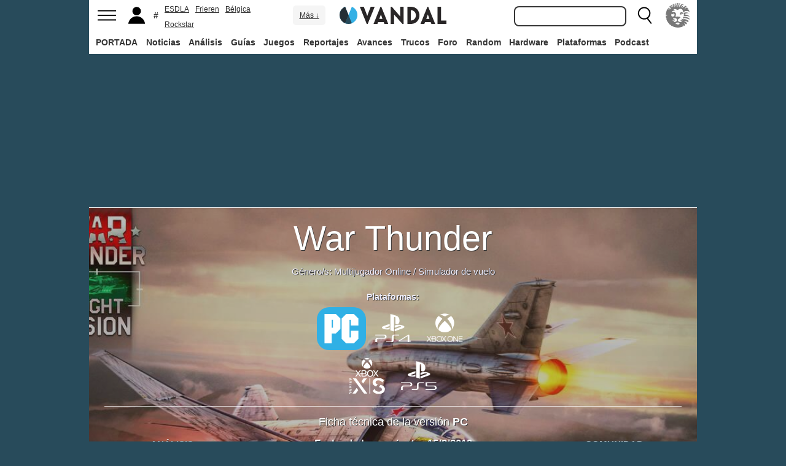

--- FILE ---
content_type: text/html; charset=ISO-8859-1
request_url: https://vandal.elespanol.com/logros/pc/war-thunder/15431
body_size: 36685
content:
<!DOCTYPE html><html lang="es"><head>
<!--[if lt IE 9]>
<script src="https://www.vandalimg.com/rim/html5shiv.min.js"></script>
<![endif]-->
<meta name="viewport" content="width=device-width,initial-scale=1.0,minimum-scale=1.0">
<link rel="preload" as="script" href="https://www.vandalimg.com/krogan/funciones_krogan42.js">
<link rel="preconnect" href="https://www.vandalimg.com">
<link rel="preconnect" href="https://media.vandal.net">
<link rel="preconnect" href="https://sb.scorecardresearch.com">
<meta http-equiv="pragma" content="no-cache" />
<meta name="distribution" content="global" /><meta http-equiv="content-language" content="es-es" /><meta property="fb:pages" content="19836639906" /><meta property="fb:app_id" content="112581395442165" /><link rel="apple-touch-icon" sizes="57x57" href="https://www.vandalimg.com/apple-touch-icon-57x57.png">
<link rel="apple-touch-icon" sizes="60x60" href="https://www.vandalimg.com/apple-touch-icon-60x60.png">
<link rel="apple-touch-icon" sizes="72x72" href="https://www.vandalimg.com/apple-touch-icon-72x72.png">
<link rel="apple-touch-icon" sizes="76x76" href="https://www.vandalimg.com/apple-touch-icon-76x76.png">
<link rel="apple-touch-icon" sizes="114x114" href="https://www.vandalimg.com/apple-touch-icon-114x114.png">
<link rel="apple-touch-icon" sizes="120x120" href="https://www.vandalimg.com/apple-touch-icon-120x120.png">
<link rel="apple-touch-icon" sizes="144x144" href="https://www.vandalimg.com/apple-touch-icon-144x144.png">
<link rel="apple-touch-icon" sizes="152x152" href="https://www.vandalimg.com/apple-touch-icon-152x152.png">
<link rel="apple-touch-icon" sizes="180x180" href="https://www.vandalimg.com/apple-touch-icon-180x180.png">
<link rel="icon" type="image/png" href="https://www.vandalimg.com/favicon-32x32.png" sizes="32x32 16x16">
<link rel="manifest" href="https://www.vandalimg.com/manifest.json">
<link rel="mask-icon" href="https://www.vandalimg.com/safari-pinned-tab.svg" color="#5bbad5">
<meta name="msapplication-TileColor" content="#2b5797">
<meta name="msapplication-TileImage" content="https://www.vandalimg.com/mstile-144x144.png">
<meta name="theme-color" content="#ffffff">
<meta name='ir-site-verification-token' value='-1298206065' />
<link rel="alternate" type="application/rss+xml" title="Noticias Vandal" href="https://vandal.elespanol.com/xml.cgi" />
<style type="text/css">
#globalwrap{margin:auto auto;max-width:990px;background-color:#284b5b}article,aside,details,figcaption,figure,footer,header,hgroup,menu,nav,section{display:block}a:link,a:visited{color:#30b0e5}.color97{color:#107c10}.color89{color:#0070D1}.color83{color:#e60012}.color43{color:#2d9baf}.color23{color:#3e9ea2}.color41{color:#1e438f}.color0{color:#052d46}.color13{color:#338550}.color29{color:#9b2e2e}.color53{color:#595959}.color59{color:#797979}.color47{color:#864a29}.color37{color:#8aa332}.color61{color:#295870}.color67{color:#d78a03}.color71{color:#005b4c}.color73{color:#002c88}.color79{color:#007e00}#cabecera_wrap{position:fixed;z-index:998;width:100%;max-width:990px;top:0;left:0;right:0;margin-left:auto;margin-right:auto;max-height:88px}#cabeceramenu{background:#fff;max-width:990px;margin:auto}#cabecera1{width:100%;height:50px;clear:both;z-index:10000;position:relative}@media(max-width:767px){#cabecera1{border-bottom:1px solid #30b0e5}}.cabconborde{border-bottom:1px solid #30b0e5}.margen_menu_responsive{margin:0 .6em}@media(max-width:480px){.margen_menu_responsive{margin:0 0}}#cabecera1_izq{float:left;text-align:left}#cabecera1_cen{position:absolute;left:0;right:0;width:174px;margin:0 auto;padding:11px 0;text-align:center}@media(max-width:320px){#cabecera1_cen{width:140px;padding:13px 0}}#cabecera1_der{float:right;text-align:right}#vm_wrapper{float:right}
#vm_der{width:40px;height:40px;margin-right:3px;margin-top:5px;background-size:100%;background-repeat:no-repeat;margin-left:4px;}
#vm_der{background-image:url(https://www.vandalimg.com/svg/leon.svg);}
#menu_izq{display:block;height:50px;width:42px;float:left;background-position:center center;background-repeat:no-repeat;cursor:pointer}
#menu_izq{background-image:url(https://www.vandalimg.com/svg/menu.svg);background-size:30px 20px}
#buscador_der{margin-right:3px;float:right}#buscarenviar{display:none}#buscadordesktop{position:relative}@media(max-width:767px){#buscadordesktop{position:fixed;top:50px;left:15px;z-index:8000}#buscarenviar{display:inline-block;margin-top:1px;margin-left:0}}#lupa_buscador{display:block;height:50px;width:36px;float:right;background-position:center center;background-repeat:no-repeat}
#lupa_buscador{background-image:url(https://www.vandalimg.com/svg/lupa.svg);
background-size:28px 28px}#buscar{font-size:1em;border:2px solid #353535;border-radius:8px;padding:.322em;margin-right:.9em;width:170px;font-family:Arial;height:20px;line-height:20px;vertical-align:middle}#buscar:focus{border-color:#30b0e5;outline:0}#usuario_izq{float:left;margin-left:2px}#icono_usuario{float:left;display:block;height:50px;min-width:36px;cursor:pointer;position:relative;background-position:left center;background-repeat:no-repeat}
#icono_usuario{background-image:url(https://www.vandalimg.com/svg/usuario.svg);
background-size:33px 28px}#info_usuario1{margin-left:48px;float:left;height:50px;line-height:50px;padding-right:5px}#info_usuario1 a:hover{color:#fff}#avatar_usuario{width:36px;height:36px;margin-top:7px;margin-right:5px;border-radius:4px}@media (max-width:767px){#info_usuario1{display:none}}#buscarenviar,.registro,.sesion{color:#fff;background:#30b0e5;font-weight:700;padding:.45em;font-size:1em;margin-left:1.2em;margin-top:.65em;border-radius:4px;border:0;text-transform:uppercase}.sesion,.sesion a,.sesion a:hover{color:#30b0e5;background:#fff}.registro a,.registro a:hover{color:#fff;background:#30b0e5}#cabecera2{width:100%;height:38px;clear:both;position:relative;background:#fff}@media (max-width:979px){#cabecera2{display:none}}#menuplataformas ul{list-style:none;margin:0 0 0 .45em;padding:0;position:relative}#menuplataformas li{float:left;line-height:38px;margin:2px .25em 2px 0;height:34px;border-radius:4px}#menuplataformas li a{color:#353535;display:block;text-decoration:none;height:22px;line-height:22px;padding:6px 5px;font-weight:700;border-radius:4px}#menuplataformas li:hover{background-color:#30b0e5}#menuplataformas #pestanavandalsports:hover{background-color:#ee4323}#menuplataformas #pestanavandalware:hover{background-color:#0ec802}#menuplataformas #pestanavandalrandom:hover{background-color:#6f34e5}#menuplataformas li a:hover{color:#fff!important;background-color:#30b0e5}#menuplataformas #pestanavandalsports a:hover{color:#fff!important;background-color:#ee4323}#menuplataformas #pestanavandalware a:hover{color:#fff!important;background-color:#0ec802}#menuplataformas #pestanavandalrandom a:hover{color:#fff!important;background-color:#6f34e5}#menuplataformas li ul{background:#30b0e5;display:none;height:auto;position:absolute;margin-top:-5px;margin-left:0;z-index:200;padding:5px 0;border-top-right-radius:4px;border-bottom-right-radius:4px;border-bottom-left-radius:4px}#menuplataformas li:hover ul{display:block}#menuplataformas li li{padding:0;width:100px;height:auto;margin:0;line-height:100%;display:block;border-radius:0}#menuplataformas .ancho120{width:120px!important}#menuplataformas .ancho180{width:180px!important}#menuplataformas li li a{display:block;padding-left:.5em;text-align:left;border-radius:0;margin-top:0;padding:2px 8px}#menuplataformas li ul a:hover{color:#fff}.pestana h1{margin:0;font-weight:inherit;font-size:inherit;line-height:inherit;display:inherit}.notificacion_avisos{position:absolute;background-color:#30b0e5;display:none;font-size:.8em;width:1.5em;height:1.5em;text-align:center;color:#fff;padding:.15em;border-radius:50%;line-height:1.5em;z-index:300;left:24px;top:3px}.zona_busqueda{z-index:201}.sugerencias_wrapper{width:100%;position:relative}#sugerencias{display:none;position:absolute;background-color:#fff;margin-top:-.46em;border-left:2px solid #30b0e5;border-right:2px solid #30b0e5;border-bottom:2px solid #30b0e5;border-bottom-right-radius:8px;border-bottom-left-radius:8px;padding-bottom:.5em;text-align:left;z-index:200;width:179px}.unasugerencia{padding:.8em .322em .2em .322em}#icono_compartir:hover,#icono_usuario:hover,#lupa_buscador:hover,#menu_izq:hover{background-color:#30b0e5}#icono_usuario:hover{color:#fff}@media (min-width:980px){#publi_wrapper1{width:990px}}#hueco_cabecera{height:88px;width:100%;max-width:990px;margin:0 auto}#publi_wrapper1{width:100%;margin:auto auto;max-width:990px}@media (max-width:979px){#hueco_cabecera{height:82px}}@media (min-width:980px){#publi_wrapper2{width:990px}}#publi_wrapper2{position:relative;margin:auto auto;max-width:990px;width:auto}#publi400{min-height:1em;max-width:990px;max-height:360px}#publi_Right1 img{max-height:100%;height:auto!important}.publi400skin_728{position:absolute;width:73.53%!important;height:auto!important;max-height:90px!important;right:0;bottom:0}.publi400skin{position:absolute;width:auto;height:auto!important;right:0;top:0}.publi_wrapper2_skin{padding-bottom:25.25%;min-height:0}.publi_wrapper2_skin_200{padding-bottom:18.8%;min-height:0}.publi_wrapper2_skin_360{padding-bottom:36.36%;min-height:0}@media (max-width:979px){.publi_wrapper2_skin_360{padding-bottom:0!important;height:360px!important}}@media (max-width:980px){.bodyskinresponsive{background-size:80% auto}}#publi_Top{min-height:20px}.automargen{margin-left:auto;margin-right:auto;text-align:center}@media (min-width:980px){#publi400{width:auto}}.publi_derecha_responsive{max-width:300px;width:30.7%;margin-left:3%;margin-bottom:1.5em;height:auto}.tituloreportaje{max-width:620px;background:0 0;text-align:center}.tituloreportaje h1{margin:0}.tituloseccion{border-top:4px solid #30b0e5;min-height:4em}.tituloseccion h1{font-size:2em;color:#555}@media (max-width:767px){.tituloseccion h1{font-size:1.6em;font-family:Arial}}.videosinnada{margin:0;padding:0;width:100%;height:auto}.h2{font-size:1.6em;color:#555}@media (max-width:767px){.h2{margin-bottom:.5em;font-family:Arial}}.extratitulojuego{float:left;font-size:1.1em;margin-left:1em;margin-top:1.3em}@media (max-width:767px){.extratitulojuego{float:none;clear:both;margin-top:0;margin-left:0;margin-bottom:.5em}}.subtitulo h2{font-size:1.6em;color:#555}@media (max-width:767px){.subtitulo h2{font-family:Arial}}.subtitulo h3{font-size:1.6em;color:#555;margin-bottom:0}@media (max-width:767px){.subtitulo h3{font-family:Arial}}.textart .titulotruco h2,.textart .titulotruco h3{font-size:1.6em;text-transform:uppercase;color:#555;margin-top:.8em;margin-bottom:.4em}@media (max-width:767px){.textart .titulotruco h2,.textart .titulotruco h3{font-family:Arial}}.textart p{margin-bottom:20px}.textart ul{margin-bottom:20px}.noticia h4{font-size:1.6em;color:#555;margin-top:.8em;margin-bottom:.8em}.noticia .bloquepildoras{margin-top:.2em}@media (max-width:767px){.imagennoticia{text-align:center}}.hrsep{color:#e7e7e7;width:50%;margin-left:auto;margin-right:auto;margin-top:5px;margin-bottom:0;border-top:1px solid #e7e7e7;opacity:.5}.cuadropuntuaciones{background-color:transparent;margin-top:1.5em;position:relative;width:100%;max-width:610px;display:inline-block}.cuadropuntuaciones_col1{float:left;width:40%}.cuadropuntuaciones_col2{width:20%;float:left;margin-bottom:1.5em}.cuadropuntuaciones_col3{float:right;width:39%}.contenedorcirculonota1{width:90px}@media (max-width:767px){.paddingmovil{padding-left:.6em;padding-right:.6em}}.caja300{background:#fff;border:0;margin-bottom:30px;width:100%;overflow:hidden;width:300px;height:320px}.caja300:after{content:"";clear:both}.caja300:hover{background-color:#f5f5f5;border-radius:5px;text-decoration:none}.caja300 img{width:100%;max-width:300px;max-height:160px}.caja300 .imagen_portada_mobile{display:none}.caja300 .titulocaja{font-family:'Helvetica Neue',Helvetica,Arial,sans-serif;font-weight:300;margin-top:.3em;margin-bottom:.3em;font-size:1.5em}.caja300 .titulocaja2{font-family:'Helvetica Neue',Helvetica,Arial,sans-serif;font-weight:300;margin-top:9.1px;margin-bottom:3.5px;font-size:1.5em;padding-left:7px}.caja300 .subtitulocaja{font-family:'Helvetica Neue',Helvetica,Arial,sans-serif;color:#999;font-weight:300;font-size:1em}.caja300 .fechacaja{float:right}.caja300 .desccaja{font-family:Arial;color:#000;margin-top:.3em;font-size:.9em;line-height:1.2em}.caja300 .restocaja{padding-top:.2em;padding-left:.5em;padding-right:.5em;padding-bottom:.5em}.caja300 a:hover{text-decoration:none}.caja300 .imagencaja{position:relative}.caja300 video{width:300px;height:160px}.caja300 .tiempo_video{position:absolute;bottom:5px;right:5px;color:#fff;background:#000;opacity:.8;padding:3px 5px;border-radius:5px;font-size:.8em;font-weight:700}@media (max-width:979px){.caja300{width:auto}.caja300 .fechacaja{float:none;clear:both;margin-top:.3em}.caja300 video{display:none}}@media (max-width:767px){.caja300 .botonplay{top:0;bottom:0;left:0;right:0}.caja300{width:auto;margin-bottom:1em;overflow:hidden;height:auto}.caja300 .imagencaja{width:35%;max-width:120px;height:auto;float:left}.caja300 .imagen_desktop{display:none}.caja300 .imagen_portada_mobile,.caja300 .imagen_unificada{display:block;max-width:100%;max-height:90px;width:100%}.caja300 .restocaja{margin-left:3%;width:62%;float:left;padding:0}.caja300 .titulocaja{font-family:'Helvetica Neue',Helvetica,Arial,sans-serif;font-weight:300;margin-bottom:0;margin-top:0;font-size:1.2em}.caja300 .titulocaja2{font-family:'Helvetica Neue',Helvetica,Arial,sans-serif;font-weight:300;margin-bottom:0;margin-top:0;font-size:1.2em;margin-left:3%;width:62%;float:left;padding:0}.caja300 .platscaja{display:none}.caja300 .subtitulocaja{font-family:Arial;color:#999;font-size:.9em}.caja300 .fechacaja{float:right;margin-top:0}}.caja300publi{height:auto;margin-bottom:100px}@media (max-width:767px){.caja300publi{margin-bottom:1em;overflow:hidden;height:auto;min-height:initial}}.botones_centro{clear:both;margin-left:auto;margin-right:auto;display:inline-block;text-align:center;text-transform:uppercase}.boton_interaccion{float:left;border-radius:1.5em;border:4px solid #e7e7e7;color:#fff;font-weight:700;margin-left:.3em;margin-right:.3em;margin-bottom:.3em;background-color:#00b7ef;text-align:center}.boton_interaccion:hover{background-color:#00b7ef;border:4px solid #00b7ef}.boton_interaccion a:link,.boton_interaccion a:visited{padding:.6em;display:block;color:#fff}.boton_interaccion a:hover{color:#fff;text-decoration:none}@media (max-width:767px){.botones_centro{font-size:1em}.boton_interaccion a:link,.boton_interaccion a:visited{padding:.6em}}@media (min-width:768px){.botones_centro{font-size:1.1em}}.bloquepildoras{clear:both;margin-top:1em;margin-left:auto;margin-right:auto;display:inline-block;text-align:center}.pildora{float:left;border-radius:.8em;color:#7c7c7c;margin-right:.6em;background-color:#efefef;text-align:center;margin-bottom:.4em}.pildora:hover{background-color:#00b7ef}.pildora a:link,.pildora a:visited{padding:.6em;display:block;color:#7c7c7c}.pildora a:hover{color:#fff;text-decoration:none}.pildora_seleccionada{background-color:#00b7ef}.pildora_seleccionada a:link,.pildora_seleccionada a:visited{color:#fff}.pildora .falsolink{padding:.6em;display:block;color:#7c7c7c}.falsolink{cursor:pointer}.pildora .falsolink:hover{color:#fff;text-decoration:none}.pildora_seleccionada .falsolink{color:#fff}@media (max-width:767px){.bloquepildoras{font-size:.9em;overflow-y:hidden;overflow-x:scroll;white-space:nowrap;max-width:100%}.pildora{float:none;display:inline-block}.pildora a:link,.pildora a:visited{padding:.6em}.pildora .falsolink{padding:.6em}}@media (min-width:768px){.bloquepildoras{font-size:1.1em}}
#footer{border-top:#02b5f7 solid 4px;margin:auto auto;max-width:990px;font-family:Arial,"Roboto Condensed",sans-serif;text-align:left}@media (max-width:767px){#footer{font-family:Arial}}#footer .azulfooter{font-size:1em;color:#30b0e5;text-align:left;margin-left:.35em}.textofooter{font-size:.83em;color:#fff;margin-top:.6em;border-top:1px solid #9d9d9d;padding-top:.4em;padding-bottom:1em;text-align:left}.textofooter a:link,.textofooter a:visited{color:#fff}@media (max-width:767px){.textofooter{line-height:24px}}.footer1{background-color:#3e3e3e}.footer2{background-color:#1e1e1e}@media (max-width:767px){.footer1{padding-left:1em;padding-right:1em}.footer2{padding:1em}}.footer3{background-color:#000}body{background-attachment:scroll;background-color:#284b5b;padding:0;font-family:Arial}.grisfondo{background-color:#eee}.froboto{font-family:Arial,'Helvetica Neue',Helvetica,sans-serif}#buscar,.froboto_real,.zona_busqueda{font-family:"Helvetica Neue",Helvetica,Arial,sans-serif}.froboto_condensed{font-family:'Arial Narrow',Arial,"Roboto Condensed",sans-serif;font-stretch:condensed}.froboto_light{font-family:'Helvetica Neue',Helvetica,Arial,sans-serif;font-weight:300}.textart{font-size:1.2em;line-height:1.5em}.titulo2{font-size:1.5em;font-weight:300;font-family:'Helvetica Neue',Helvetica,Arial,sans-serif;color:#30b0e5;margin:1em 0 1em .4em;line-height:1.1em}.titulo3{font-size:1.2em;color:#284b5b}.cita{clear:both;text-align:center;font-size:1.5em;padding:1.5em 2em;font-family:Arial;color:#284b5b;margin:1em 2em 1em 2em;line-height:1.1em;border-top:1px solid #08c;border-bottom:1px solid #08c;box-shadow:0 -1px #eee;border-radius:20%}@media (max-width:767px){.cita{font-size:1.2em;padding:1em 1.5em;margin:1em 1em 1em 1em}}.imagen550{margin-top:1em;margin-bottom:1em}.titulo18{font-size:1.5em;line-height:1.6em}.t13{font-size:1.3em;line-height:1.3em}.t12{font-size:1.2em;line-height:1.2em}.t11{font-size:1.1em}.t1{font-size:1em}.t09{font-size:.9em}.t08{font-size:.8em}.t075{font-size:.75em}.t07{font-size:.7em}.t06{font-size:.6em}.t2{font-size:2em}.t4{font-size:4em}.cblanco{color:#fff}.acenter{text-align:center}.p05{padding:.5em}.p1{padding:1em}.p2{padding:2em}.p08{padding:.8em}.p06{padding:.6em}.pt1{padding-top:1em}.pt2{padding-top:2em}.pt08{padding-top:.8em}.pt05{padding-top:.5em}.pb08{padding-bottom:.8em}.pb1{padding-bottom:1em}.pb05{padding-bottom:.5em}.pt005{padding-top:.05em}.pl05{padding-left:.5em}.pl1{padding-left:1em}.pr1{padding-right:1em}.mauto{margin:auto auto}.mt02{margin-top:.2em}.mt03{margin-top:.3em}.mt033{margin-top:.33em}.mt04{margin-top:.4em}.mt05{margin-top:.5em}.mt07{margin-top:.7em}.mt1{margin-top:1em}.mt13{margin-top:1.3em}.mt15{margin-top:1.5em}.mt15resp{margin-top:1.5em}@media(max-width:767px){.mt15resp{margin-top:1em}}.mt2{margin-top:2em}.mt3{margin-top:3em}.mt4{margin-top:4em}.mr05{margin-right:.5em}.ml1{margin-left:1em}.ml12{margin-left:1.2em}.ml15{margin-left:1.5em}.ml2{margin-left:2em}.mr1{margin-right:1em}.mr15{margin-right:1.5em}.mr2{margin-right:2em}.mb05{margin-bottom:.5em}.mb1{margin-bottom:1em}.mb15{margin-bottom:1.5em}.mb2{margin-bottom:2em}.bta4{border-top:4px solid #30b0e5}.bb1{border-bottom:1px solid #eee}.bba4{border-bottom:4px solid #30b0e5}.fblanco{background-color:#fff}@media (min-width:768px){.articulo{padding:.5em 0}}@media (max-width:767px) and (min-width:501px){.articulo{padding:.4em 1.2em}}@media (max-width:500px){.articulo{padding:.26em .8em}}.articulo{background:#fff}.articulofrontal h1{margin-bottom:1em;color:#252d33;font-size:2.8em;line-height:130%;font-weight:400;text-align:center;font-family:"Helvetica Neue",Helvetica,Arial,sans-serif;font-weight: 700;}.articulofrontal h2{color:#252d33;font-size:2.8em;line-height:120%;font-weight:400;text-align:center}@media (max-width:767px) and (min-width:501px){.articulofrontal h1{font-size:2em}.articulofrontal h2{font-size:2em}}@media (max-width:500px){.articulofrontal h1{font-size:2em}.articulofrontal h2{font-size:1.6em}}.articulofrontal .autorarticulo{text-align:center;color:#9f9f9f;font-size:1.1em;margin-top:2em;margin-bottom:1.5em}.articulo_social{margin-top:1em;margin-bottom:.8em;height:70px;text-align:center;display:inline-block}.descart{color:#5a5a5a;font-size:1.3em;line-height:1.5em;text-align:center;font-family:Arial;color:#284b5b}.intro_noticia{padding-left:1em}@media (max-width:768px){.intro_noticia{padding-right:1em}}.parallaxbg{border-bottom:4px solid #30b0e5;border-top:1px solid #eee;max-width:990px;margin:auto auto;background-position:center center;background-size:100% auto}@media (min-width:768px) and (max-width:979px){.parallaxbg{background-size:auto 100%}}@media (min-width:768px){.parallaxbg{height:auto}}@media (max-width:767px){.parallaxbg{height:auto}}.sombreado{height:100%;text-shadow:#333 1px 1px}.sombreado a:link,.sombreado a:visited{color:#eef}.notacomunidad_wrap{padding-top:1.3em;text-align:center}.hrminicomunidad2{color:#e7e7e7;width:80px;margin-left:auto;margin-right:auto;margin-top:5px;margin-bottom:0;border-top:1px solid #e7e7e7;opacity:.5}.hrminicomunidad{color:#e7e7e7;width:80px;margin-left:auto;margin-right:auto;margin-top:12px;margin-bottom:0;border-top:1px solid #e7e7e7;opacity:.5}.notacomunidad{font-family:"Helvetica Neue",Helvetica,Arial,sans-serif;font-weight:bolder;color:#00b7ef;font-size:2.4em;text-align:center;z-index:1500}.notacomunidad a:link,.notacomunidad a:visited{color:#00b7ef}.puntuarcomunidad{margin-top:.3em;font-size:.9em;color:#fff}.puntuarcomunidad select{width:55px;line-height:initial;height:auto;margin:0}.puntuarcomunidad form{margin:0}.votoscomunidad{font-family:"Helvetica Neue",Helvetica,Arial,sans-serif;color:#fff;font-size:.8em;margin-top:5px}.migaja2{font-family:Arial;text-transform:uppercase;font-size:.8em;color:#333;padding-top:1em;padding-bottom:1em;text-align:left}@media (max-width:767px){.migaja2{font-family:Arial}}.migaja2 ol,.migaja2 ul{margin:0;padding:0;list-style-type:none;text-align:left}.migaja2 li{display:inline-block;line-height:1.2em;padding-right:6px}@media (max-width:767px){.migaja2 li{margin-bottom:.8em}}.migaja2 li:last-child{display:inline-block;line-height:1.2em}.migaja2 li:after{padding-left:4px;content:"/"}.migaja2 ol li:last-child:after{content:""}.migaja2 a{line-height:1.2em;color:#30b0e5}.seccionesjuego_wrapper{text-align:center;border-bottom:1px solid #efefef;max-height:48px;overflow-y:hidden;overflow-x:auto}.seccionesjuego{display:inline-block;margin:auto auto;margin-bottom:-6px;font-size:.85em;color:#999;text-align:center;font-family:Arial}.seccionesjuego .pest{padding:1em .6em;display:block;float:left}.seccionesjuego .pselec{font-weight:700;padding-top:1.15em;color:#000;padding-bottom:.85em}.seccionesjuego .falsolink,.seccionesjuego a:link,.seccionesjuego a:visited{color:#000}.seccionesjuego .falsolink:hover{text-decoration:underline}.seccionesjuego h2{font-size:1em;line-height:20px;font-weight:bolder;margin:0;color:#000}@media (max-width:979px){.seccionesjuego_wrapper{max-height:47px}.seccionesjuego{margin-bottom:-5px;font-size:.95em}.seccionesjuego .pest_nolink{display:none!important}}@media (max-width:767px){.seccionesjuego_wrapper{max-height:initial}.seccionesjuego{font-size:1em;margin:.2em auto;display:block}.seccionesjuego .pest{width:27%;padding:.4em 3%}.seccionesjuego .pest:nth-child(3n+1){clear:both}.seccionesjuego .pselec{background-color:#efefef;border-radius:4px;font-weight:700;background-image:initial}}.titulojuego{font-size:4em;font-family:'Helvetica Neue',Helvetica,Arial,sans-serif;line-height:105%;color:#fff;font-weight:300;max-width:90%;margin:auto auto;text-align:center}@media (max-width:767px){.titulojuego{font-family:Arial}}.titulofichajuego{font-size:1.05em;font-weight:700;color:#fff}#menuusuariomovil{font-family:"Roboto Condensed",Helvetica,sans-serif}.dentrocirculo{font-stretch:normal}.bloqueminipildoras,.bloquepaginacion,.bloquepildoras,.botones_centro,.cuadropuntuaciones,.fichajuego,.h2,.noticia h4,.subtitulo h2,.subtitulo h3,.textart .titulotruco h3,.tituloseccion h1,.usuario_registrado,.videoincrustado .subzonavideos,.videoincrustado .zonaresoluciones{font-family:'Arial Narrow',Arial,"Roboto Condensed",sans-serif;font-stretch:condensed}.h2,.noticia h4,.seccionesjuego,.subtitulo h2,.subtitulo h3,.titulofichajuego,.tituloseccion h1{text-transform:uppercase}.titulofichajuego{font-family:Arial}.fichajuego{color:#fff;font-size:1.05em;padding-top:1em;padding-bottom:.5em;border-top:1px solid #fff;width:auto;max-width:400px;margin-left:auto;margin-right:auto;overflow:hidden}@media (max-width:767px){.fichajuego{font-family:Arial}}@media (max-width:767px){.fichajuego{border:0;padding-top:0;line-height:25px}.fichatecnica{display:none!important}}.titulojuego a:link,.titulojuego a:visited{color:#fff}@media (min-width:768px) and (max-width:979px){.titulojuego{font-size:3em}}@media (max-width:767px) and (min-width:481px){.titulojuego{font-size:2.5em}}@media (max-width:480px){.titulojuego{font-size:1.8em}}.plataformajuego_frontal{width:80px;height:80px;background-size:100%;display:block;margin-left:auto;margin-right:auto}@media (max-width:767px){.plataformajuego_frontal{width:50px;height:50px}}.anchor:before{display:block;content:"";height:90px;margin:-90px 0 0}@media (max-width:767px){.anchor:before{display:block;content:"";height:100px;margin:-100px 0 0}}.pegi{height:73px;width:60px;background-size:100% auto;background-position:center center;background-repeat:no-repeat}@media (max-width:767px){.pegi{height:49px;width:40px}}.divcontieneimagen{width:100%;padding-bottom:56%;background-size:100% auto}.fleft{float:left}.fright{float:right}.clearer{clear:both}.cleft{clear:left}.mb_5{margin-bottom:-5px}.ml0{margin-left:0}.nd{display:none}.w33{width:33%;display:inline-block}.tcenter{text-align:center}.tleft{text-align:left}.tright{text-align:right}.relative{position:relative}.absolute{position:absolute}.linktotal{display:block;width:100%;height:100%}.linktotal2{display:block}.dblock{display:block}.iblock{display:inline-block}#puntodefuga{float:left;display:block;width:1px;height:1px}.share_mini{background-image:url(https://www.vandalimg.com/rim/iconos_sociales_sprite_30.png);width:30px;height:30px;background-repeat:no-repeat}.share_mini:hover{opacity:.8;cursor:pointer}.share_mini_fb{background-position:-31px 0}.share_mini_twitter{background-position:0 0}.share_mini_gplus{background-position:-62px 0}.share_mini_whatsapp{background-position:-93px 0}.share_movil{width:50px;height:50px;background-repeat:no-repeat;border-radius:50%}.share_movil:hover{opacity:.8;cursor:pointer}.share_movil_fb{background-position:17px 10px;background-color:#0052a3}.share_movil_twitter{background-position:11px 14px;background-color:#00b7ef}.share_movil_gplus{background-position:7px 12px;background-color:#ed4040}.share_movil_whatsapp{background-position:10px 10px;background-color:#69bd5a}.publi_derecha_responsive_portada{max-width:300px;max-height:600px;width:30.7%;margin-left:1em;height:auto}.videoyoutube_limitador{max-width:640px;margin:0 auto}.videoyoutube_limitador_320{max-width:320px;margin:0 auto}.videoyoutube{width:100%;padding-top:56.25%;position:relative}.textart .videoyoutube{margin-bottom:20px}.videoyoutube iframe{width:100%;height:100%;position:absolute;top:0;left:0}.videoyoutube div{width:100%;height:100%;position:absolute;top:0;left:0}.reproductor_2018{background-position:center center;background-repeat:no-repeat;background-size:100%}.boton_play2018{width:100%;height:100%;cursor:pointer;background-image:url(https://www.vandalimg.com/rim/play_80.png);background-position:center center;background-repeat:no-repeat;opacity:.7}.boton_play2018:hover{opacity:1;cursor:pointer}.resaltado{font-weight:700;color:#30b0e5}
#cookies-policy .close{color:#000}.video_overdrive{height:235px!important;margin-bottom:0}@media (max-width:767px){.video_overdrive{width:auto;margin-bottom:1em;overflow:hidden;height:auto!important}.video_overdrive .desccaja{display:block}}audio,canvas,video{display:inline-block}html{font-size:100%;-webkit-text-size-adjust:100%;-ms-text-size-adjust:100%}a:focus{outline:thin dotted #333;outline:5px auto -webkit-focus-ring-color;outline-offset:-2px}a:active,a:hover{outline:0}img{max-width:100%;width:auto;height:auto;vertical-align:middle;border:0;-ms-interpolation-mode:bicubic}button,input,select,textarea{margin:0;font-size:100%;vertical-align:middle}button,input{line-height:normal}button,html input[type=button],input[type=reset],input[type=submit]{-webkit-appearance:button;cursor:pointer}button,input[type=button],input[type=checkbox],input[type=radio],input[type=reset],input[type=submit],select{cursor:pointer}textarea{overflow:auto;vertical-align:top}body{margin:0;font-family:"Helvetica Neue",Helvetica,Arial,sans-serif;font-size:14px;line-height:20px;color:#333}a{text-decoration:none}a:focus,a:hover{color:#284b5b;text-decoration:underline}.row{margin-left:-20px}.row:after,.row:before{display:table;content:"";line-height:0}.row:after{clear:both}[class*=span]{float:left;min-height:1px;margin-left:20px}.container{width:940px;}.span12{width:940px}.span11{width:860px}.span10{width:780px}.span9{width:700px}.span8{width:620px}.span7{width:540px}.span6{width:460px}.span5{width:380px}.span4{width:300px}.span3{width:220px}.span2{width:140px}.span1{width:60px}.offset12{margin-left:980px}.offset11{margin-left:900px}.offset10{margin-left:820px}.offset9{margin-left:740px}.offset8{margin-left:660px}.offset7{margin-left:580px}.offset6{margin-left:500px}.offset5{margin-left:420px}.offset4{margin-left:340px}.offset3{margin-left:260px}.offset2{margin-left:180px}.offset1{margin-left:100px}.container{margin-right:auto;margin-left:auto;background-color: transparent !important;}.container:after,.container:before{display:table;content:"";line-height:0}.container:after{clear:both}p{margin:0 0 10px}strong{font-weight:700}em{font-style:italic}h1,h2,h3,h4,h5{margin:10px 0;font-family:inherit;font-weight:700;line-height:20px;color:inherit;text-rendering:optimizeLegibility}h1,h2,h3{line-height:40px}h1{font-size:38.5px}h2{font-size:31.5px}h3{font-size:24.5px}h4{font-size:17.5px}h5{font-size:14px}ul{padding:0;margin:0 0 10px 25px}ul ul{margin-bottom:0}li{line-height:1.5em;margin-bottom:.35em}.listadoble,.listadoblemovil{columns:2;-webkit-columns:2;-moz-columns:2}@media (max-width:767px){.listadoble{columns:1;-webkit-columns:1;-moz-columns:1}}.listasinestilo{margin:0;list-style:none}hr{margin:20px 0;border:0;border-top:1px solid #eee;border-bottom:1px solid #fff}table{max-width:100%;background-color:transparent;border-collapse:collapse;border-spacing:0}.tablasinmargen{margin-left:-.8em}.f15px{font-size:15px}.table{width:100%;margin-bottom:20px;background:#fff}.table td,.table th{padding:8px;line-height:20px;text-align:left;vertical-align:top;border-top:1px solid #ddd}.table th{font-weight:700}.table thead th{vertical-align:bottom}.table tbody+tbody{border-top:2px solid #ddd}.table .table{background-color:#fff}.table-striped tbody>tr:nth-child(odd)>td,.table-striped tbody>tr:nth-child(odd)>th{background-color:#f9f9f9}button,input,select,textarea{font-size:14px;font-weight:400;line-height:20px}select,textarea{display:inline-block;height:20px;padding:4px 6px;font-size:14px;line-height:20px;color:#555;border-radius:4px;vertical-align:middle}input,textarea{width:206px}textarea{height:auto}input[type=text],textarea{background-color:#fff}input[type=checkbox],input[type=radio]{margin:4px 0 0;line-height:normal}input[type=button],input[type=checkbox],input[type=file],input[type=image],input[type=radio],input[type=reset],input[type=submit]{width:auto}input[type=file],select{height:30px;line-height:30px}select{width:220px;border:1px solid #ccc;background-color:#fff}.hide{display:none}.show{display:block}.fade{opacity:0;transition:opacity .15s linear}.fade.in{opacity:1}.hidden{display:none;visibility:hidden}.visible-phone{display:none!important}.visible-tablet{display:none!important}.hidden-desktop{display:none!important}.visible-desktop{display:inherit!important}@media (min-width:768px) and (max-width:979px){.hidden-desktop{display:inherit!important}.visible-desktop{display:none!important}.visible-tablet{display:inherit!important}.hidden-tablet{display:none!important}}@media (max-width:767px){.hidden-desktop{display:inherit!important}.visible-desktop{display:none!important}.visible-phone{display:inherit!important}.hidden-phone{display:none!important}}@media (max-width:767px){.container{width:auto}.row{margin-left:0}[class*=span]{float:none;display:block;width:100%;margin-left:0;box-sizing:border-box}}@media (min-width:768px) and (max-width:979px){.container{width:724px}.span12{width:724px}.span11{width:662px}.span10{width:600px}.span9{width:538px}.span8{width:476px}.span7{width:414px}.span6{width:352px}.span5{width:290px}.span4{width:228px}.span3{width:166px}.span2{width:104px}.span1{width:42px}.offset12{margin-left:764px}.offset11{margin-left:702px}.offset10{margin-left:640px}.offset9{margin-left:578px}.offset8{margin-left:516px}.offset7{margin-left:454px}.offset6{margin-left:392px}.offset5{margin-left:330px}.offset4{margin-left:268px}.offset3{margin-left:206px}.offset2{margin-left:144px}.offset1{margin-left:82px}input,textarea{margin-left:0}}@media (max-width:979px){body{padding-top:0}}@font-face{font-family:'Roboto Condensed';font-style:normal;font-weight:400;src:url(https://themes.googleusercontent.com/static/fonts/robotocondensed/v9/Zd2E9abXLFGSr9G3YK2MsFzqCfRpIA3W6ypxnPISCPA.woff) format('woff');font-display:swap}@font-face{font-family:Roboto;font-style:normal;font-weight:400;src:url(https://themes.googleusercontent.com/static/fonts/roboto/v11/2UX7WLTfW3W8TclTUvlFyQ.woff) format('woff');font-display:swap}@font-face{font-family:Neuton;font-style:italic;font-weight:400;src:local('Neuton Italic'),local('Neuton-Italic'),url(https://fonts.gstatic.com/s/neuton/v7/MZZLPHJyYM2BWjeqYVWFb_esZW2xOQ-xsNqO47m55DA.woff2) format('woff2'),url(https://fonts.gstatic.com/s/neuton/v7/6jMDFzuE3S_SN8y5pCCVKvesZW2xOQ-xsNqO47m55DA.woff) format('woff');font-display:swap}#div-gpt-ad-352218914245092295-1{line-height:14px;max-width:100%;max-height:360px;margin-left:auto;margin-right:auto}#div-gpt-ad-352218914245092295-1 img{max-height:20px}#div-gpt-ad-352218914245092295-1 div{text-align:center;margin:auto auto}#div-gpt-ad-352218914245092295-2,#div-gpt-ad-352218914245092295-3{text-align:center;margin:auto}#div-gpt-ad-352218914245092295-1,#div-gpt-ad-352218914245092295-2,#div-gpt-ad-352218914245092295-3,#div-gpt-ad-352218914245092295-4,#div-gpt-ad-352218914245092295-5,#div-gpt-ad-352218914245092295-6{overflow:hidden}@media (max-width:979px){.publi_derecha_responsive_portada{position:relative}.publi_wrapper2_skin{padding-bottom:0;height:250px}#hacehuecotop{display:none;z-index:-1;width:100%;padding-top:0!important;height:100px}.hacehueco_100{height:100px!important}.hacehueco_50{height:50px!important}.hacehueco_360{height:360px!important}#div-gpt-ad-352218914245092295-1 embed{width:100%!important;height:100%!important}#div-gpt-ad-352218914245092295-1 img{max-height:250px}#div-gpt-ad-352218914245092295-1 iframe{width:100%!important;height:100%!important}#div-gpt-ad-352218914245092295-1 div{width:100%!important;height:100%!important}#div-gpt-ad-352218914245092295-1 span{width:100%!important;height:100%!important}#bannerarriba object{width:100%!important;height:100%!important}.publi400skin{width:100%;height:100%!important}#bannerarriba{position:relative}#div-gpt-ad-352218914245092295-1{position:absolute;text-align:center;z-index:1;top:0;left:0;right:0;margin:auto;width:100%;height:100%;overflow:hidden}#div-gpt-ad-352218914245092295-6{z-index:1;width:100%;height:100%;overflow:hidden}}.adform-adbox-hidden{width:0!important;overflow:hidden!important}#div-gpt-ad-352218914245092295-6 div{z-index:950!important}#div-gpt-ad-352218914245092295-6 iframe{z-index:950!important}@media (min-width:980px){.margen250{margin-top:14px}}.videoauto iframe{width:100%;height:108%;position:absolute;top:0;left:0;z-index:20}.sombreado{background-image:url([data-uri])}@media(min-width:768px){#whatsapp_movil{display:none}}@media(max-width:767px){#whatsapp_movil{position:fixed;bottom:10px;right:70px}}#subir_arriba{position:fixed;bottom:15px;right:15px;border-radius:50%;background-color:#30b0e5;text-align:center}#subir_arriba .flecha{width:40px;height:40px;padding:10px}@media(max-width:767px){#subir_arriba{bottom:10px;right:10px}#subir_arriba .flecha{width:30px;height:30px;padding:10px}}#subir_arriba a{display:block;width:100%;height:100%}.subir_arriba_invisible{display:none}.subir_arriba_visible{display:block}.imagen_footer{width:173px;height:92px}@media (min-width:768px) and (max-width:979px){#buscar{width:100px}}.bodysticky{border-bottom:104px solid transparent}.stickycontainer{padding-top:4px;width:100%!important;background:#fff;position:fixed!important;bottom:0!important;left:0;z-index:970;max-height:104px!important;height:104px;box-sizing:border-box;opacity:1!important;background-image:none!important;background-color:#fff;box-shadow:0 0 5px 0 rgba(0,0,0,.2)!important;margin-bottom:0!important;align-items:center;display:flex;justify-content:center;overflow:visible!important;transform:translateZ(0)!important}.stickyanuncio{position:relative;width:320px;height:100px}.stickycerrar{position:absolute;width:28px;height:28px;top:-28px;right:0;background-image:url("data:image/svg+xml;charset=utf-8,%3Csvg width='13' height='13' viewBox='341 8 13 13' xmlns='http://www.w3.org/2000/svg'%3E%3Cpath fill='%234F4F4F' d='M354 9.31L352.69 8l-5.19 5.19L342.31 8 341 9.31l5.19 5.19-5.19 5.19 1.31 1.31 5.19-5.19 5.19 5.19 1.31-1.31-5.19-5.19z' fill-rule='evenodd'/%3E%3C/svg%3E");background-size:13px 13px;background-position:9px;background-color:#fff;background-repeat:no-repeat;box-shadow:0 -1px 1px 0 rgba(0,0,0,.2);border:none;border-radius:12px 0 0 0;cursor:pointer}.stickyvisible{visibility:visible!important}
.tablaancha{overflow-x:auto}.tablaancha::-webkit-scrollbar{height:6px;width:6px;background:#284b5b}.tablaancha::-webkit-scrollbar-thumb{background-color:#30b0e5}
.tablacenter{text-align:center !important}
.capitalizar{text-transform:capitalize}#temasdeldia{z-index:20000}#temasdeldia a{font-family:Arial;font-size:12px;color:#333;font-weight:400}#temasdeldia .temasdeldia_caben ul{list-style:none;margin:0}#temasdeldia .temasdeldia_caben ul li{float:left;display:inline-block;margin:0}@media(min-width:768px){#temasdeldia{position:absolute;max-width:280px;width:280px;height:50px;left:105px;top:0}#temasdeldia .temasdeldia_caben{position:absolute;max-width:220px;max-height:50px;overflow:hidden}#temasdeldia .temasdeldia_nocaben{position:absolute;top:9px;right:0;width:43px;text-align:center;margin-left:5px;padding-left:5px;padding-right:5px;border-radius:5px;height:21.6px;padding-top:5px;padding-bottom:5px;background:#f5f5f5}#temasdeldia .temasdeldia_nocaben .temasdeldia_dropdown{height:22px}#temasdeldia .temasdeldia_nocaben #temasdeldia_nocaben_container{position:absolute;text-align:left;background:#f5f5f5;padding-top:8px;top:25px;left:0;border-top-left-radius:0;border-top-right-radius:5px;border-bottom-left-radius:5px;border-bottom-right-radius:5px;width:658px}#temasdeldia .temasdeldia_caben ul:before{content:"#";float:left;display:block;font-size:14px;font-weight:700;margin-right:10px;height:50px;line-height:50px}#temasdeldia .temasdeldia_caben ul li{margin-right:10px;text-decoration:underline;margin-top:3px;margin-bottom:0;height:22px;line-height:22px}#temasdeldia .temasdeldia_caben ul:after{content:"";display:block;clear:both}#temasdeldia .temasdeldia_nocaben ul{list-style:none;margin:0;background:#f5f5f5;padding-bottom:2px;border-radius:5px;float:left}#temasdeldia .temasdeldia_nocaben ul li{margin-left:0;background:#f5f5f5;width:200px;padding:4px 10px}#temasdeldia_dropdown_desplegar{line-height:1.5em;text-decoration:underline}}@media(max-width:767px){#temasdeldia{height:30px;background:#f5f5f5;text-align:center;border-bottom:1px solid #30b0e5}#temasdeldia .temasdeldia_caben ul{clear:both;margin-left:auto;margin-right:auto;display:inline-block;text-align:center;overflow-y:hidden;overflow-x:scroll;white-space:nowrap;max-width:100%}#temasdeldia .temasdeldia_caben ul:before{content:"#";float:none;display:inline-block;line-height:30px;height:30px;font-size:14px;font-weight:700;margin-left:7px;margin-right:10px}#temasdeldia .temasdeldia_caben ul li{margin-right:10px;float:none;display:inline-block;line-height:30px;height:30px;text-decoration:underline}#temasdeldia .temasdeldia_caben ul:after{content:"";display:block;clear:both}#temasdeldia .temasdeldia_nocaben{display:none}}.afterclearer:after{content:"";display:block;clear:both}
@media (min-width:768px){
#publi400 {
	overflow:hidden;
	max-height:360px;
}
#bannerarriba,#publifooter {
	min-height:250px;
	min-width:990px;
	overflow:hidden;
}
#publi_intext1,#publi_intext2 {
	min-height:451px;
	overflow:hidden;
}
}
.videoauto{margin-left:auto;margin-right:auto;margin-bottom:30px;height:360px;max-width:640px;width:100%;position:relative}
#div-gpt-ad-1581411551473-0,#div-gpt-ad-1586434333906-0,#div-gpt-ad-1581411579931-0,#div-gpt-ad-1581411620687-0,#div-gpt-ad-1581411675021-0,#div-gpt-ad-1586434360202-0 {
	min-width:300px;
	min-height:600px;
}
#div-gpt-ad-1581411551473-0-id,#div-gpt-ad-1586434333906-0-id,#div-gpt-ad-1581411579931-0-id,#div-gpt-ad-1581411620687-0-id,#div-gpt-ad-1581411675021-0-id,#div-gpt-ad-1586434360202-0-id {
	min-width:300px;
	min-height:600px;
	text-align:center;
}
#div-gpt-ad-1586434376383-0-id {
	text-align:center;
}
#div-gpt-ad-1586434376383-0-id div,#div-gpt-ad-1581411551473-0-id div,#div-gpt-ad-1586434333906-0-id div,#div-gpt-ad-1581411579931-0-id div,#div-gpt-ad-1581411620687-0-id div,#div-gpt-ad-1581411675021-0-id div,#div-gpt-ad-1586434360202-0-id div {
	margin-left:auto;
	margin-right:auto;
	text-align:center;
}
@media (max-width:767px){
.videoauto {
	height:0;
	padding-bottom:56.25%;
}
#bannerarriba,#publifooter {
	height:100px;
	width:320px;
	overflow:hidden;
	margin-left: auto;
    margin-right: auto;
}
#publi_intext1,#publi_intext2 {
	min-height:290px;
	overflow:hidden;
}
#placeholderheadermovil {
width:100%;
background:#f3f3f3;
height:128px;
margin-bottom:2em;
overflow:hidden;
}
.publi_nmr,#placeholderpubli1movil,#placeholderpubli2movil,#placeholderpubli3movil,#placeholderpubli4movil {
width:100%;
background:#f3f3f3;
height:628px;
margin-bottom:2em;
}
#placeholderheadermovil:before,#placeholderpubli1movil:before,#placeholderpubli2movil:before,#placeholderpubli3movil:before,#placeholderpubli4movil:before{content:"El artículo continúa tras la publicidad";font-size:12px;width:300px;text-align:center;display:block;background:#f3f3f3;margin-left:auto;margin-right:auto;height:28px;line-height:26px}}#placeholderpubli1movil{margin-top:1.5em}#placeholderpubli2movil{margin-top:2em}#placeholderpubli3movil{margin-top:2em}.anuncio-fixed{position:sticky;position:-webkit-sticky;position:-moz-sticky;position:-ms-sticky;position:-o-sticky;top:60px}@media (max-width:768px){#carril_derecho{height:auto!important}#carril_derecho2{height:auto!important}#carril_derecho3{height:auto!important}#carril_derecho4{height:auto!important}.anuncio-fixed{position:static;top:0}}@media (min-width:769px){#carril_derecho{min-height:600px}#carril_derecho2{min-height:600px}#carril_derecho3{min-height:600px}#carril_derecho4{min-height:600px}}

.nopubli #placeholderheadermovil,.nopubli #placeholderpubli1movil,.nopubli #placeholderpubli2movil,.nopubli #placeholderpubli3movil,.nopubli #placeholderpubli4movil {
	display:none;
}
.viqeo-embed {
	margin-bottom:20px;
}
.imgabsoluta {
	position:absolute;top:0;left:0;width:100%;height:100%;
}
.siguenos_footer {
	width:64px;height:64px;
}
.viqeo-slot {
	margin-bottom:20px;
}
.listado_loultimo {
	list-style-type: none;
	margin-left: 0px;
}
@media (min-width:768px) {
#temasdeldia .listado_loultimo a {
	font-size:14px;
	font-weight:bold;
}
#temasdeldia .temasdeldia_nocaben ul.listado_loultimo li {
	width:400px;
}
#temasdeldia .temasdeldia_nocaben ul.listado_loultimo{
	width:430px;
}
.timestamp_loultimo {
	font-size:11px;
}
}
</style><!--header-end-->
<style type="text/css">
@media (max-width:767px) {
	#menukrogan {margin-top:82px !important;}
	#buscadordesktop {top:82px;}
}

@media (max-width:767px) {
	#bannerarriba {
		display:none;
	}
}

body.hidder #inScreen iframe {display:none !important;visibility:hidden;}
body.hidder #inScreen div {display:none !important;visibility:hidden;}
body.hidder ins.adsbygoogle {display:none !important;visibility:hidden;}
</style>
<meta http-equiv="Content-Type" content="text/html; charset=iso-8859-1" /><title>Todos los logros de War Thunder en PC y c&oacute;mo conseguirlos</title>
<meta name="title" content="Todos los logros de War Thunder en PC y c&oacute;mo conseguirlos" /><meta name="keywords" content="war thunder, steam, logros de steam, todos, war, thunder, pc, vandal, videojuegos, online, ps4, xbox one" /><meta name="description" content="Logros de War Thunder para PC. Todos los logros visibles y secretos. &iexcl;Desc&uacute;brelos!" /><meta name="robots" content="all" /><link rel="canonical" href="https://vandal.elespanol.com/logros/pc/war-thunder/15431" /><meta property="og:image" content="https://media.vandal.net/ivandal/12/63/1200x630/15/15431/war-thunder-201412114451_1.jpg"/><meta property="og:image:width" content="1200"/><meta property="og:image:height" content="630"/><meta property="og:title" content="Todos los logros de War Thunder en PC y c&oacute;mo conseguirlos"/><meta property="og:description" content="Logros de War Thunder para PC. Todos los logros visibles y secretos. &iexcl;Desc&uacute;brelos!"/><meta property="og:site_name" content="Vandal"/><meta property="og:type" content="article"/><meta property="og:url" content="https://vandal.elespanol.com/logros/pc/war-thunder/15431"/><meta property="og:locale" content="es_ES"/><link rel="image_src" href="https://media.vandal.net/m/15431/war-thunder-201412114451_1.jpg" /><script type="text/javascript">
function getDocHeight(){return Math.max(document.body.scrollHeight || 0,document.documentElement.scrollHeight || 0,document.body.offsetHeight || 0,document.documentElement.offsetHeight || 0,document.body.clientHeight || 0,document.documentElement.clientHeight || 0);}

var _comscore = _comscore || [];

window.didomiOnReady = window.didomiOnReady || [];
window.didomiOnReady.push(function(){
	if(window.Didomi.notice.isVisible()){
		var throttle, _hasAcceptted;
		_comscore.push({ c1: "2", c2: "19999699",options:{enableFirstPartyCookie: true}});
	}
	else{
		if(window.Didomi.getUserConsentStatusForVendor(77)){
			_comscore.push({ c1: "2", c2: "19999699", cs_ucfr:1,options:{enableFirstPartyCookie: true}});
		}
		else{
			_comscore.push({ c1: "2", c2: "19999699", cs_ucfr:0,options:{enableFirstPartyCookie: true}});
		}
	}
	console.log(_comscore);
	(function() {
	var s = document.createElement("script"), el = document.getElementsByTagName("script")[0]; s.async = true;
	s.src = (document.location.protocol == "https:" ? "https://sb" : "http://b") + ".scorecardresearch.com/cs/19999699/beacon.js";
	el.parentNode.insertBefore(s, el);
	})();
});


var eventosCallback=new Array();var eventosLoad=new Array();var eventosScrollLoad=new Array();var eventosReady=new Array();var eventosScroll2=new Array();var eventosInteractivos=new Array();

</script>
<meta name="ahrefs-site-verification" content="11e5b9237d7f2ffdeae19d3e93d689ccf30e42e0ce390b6e9002600141117b2f">
<meta property="nrbi:sections" content="Vandal;Vandal Videojuegos"/>
<meta name="robots" content="max-image-preview:large">
<script type="text/javascript">
!function(){"use strict";function e(e){var t=!(arguments.length>1&&void 0!==arguments[1])||arguments[1],c=document.createElement("script");c.src=e,t?c.type="module":(c.async=!0,c.type="text/javascript",c.setAttribute("nomodule",""));var n=document.getElementsByTagName("script")[0];n.parentNode.insertBefore(c,n)}!function(t,c){!function(t,c,n){var a,o,r;n.accountId=c,null!==(a=t.marfeel)&&void 0!==a||(t.marfeel={}),null!==(o=(r=t.marfeel).cmd)&&void 0!==o||(r.cmd=[]),t.marfeel.config=n;var i="https://sdk.mrf.io/statics";e("".concat(i,"/marfeel-sdk.js?id=").concat(c),!0),e("".concat(i,"/marfeel-sdk.es5.js?id=").concat(c),!1)}(t,c,arguments.length>2&&void 0!==arguments[2]?arguments[2]:{})}(window,148,{} /* Config */)}();
</script>
<script src='https://cdn.adkaora.space/elespanol/generic/prod/adk-init.js' type="text/javascript" defer></script>
</head><body class="astrobot" id="body">
<div class="adk-slot interstitial">
<div id="adk_interstitial0"></div>
<div id="adk_interstitial"></div>
</div>
<div id="intestitial-id" data-revenuemaker-ads="true" style="height:0px"></div>

<!-- Begin comScore Tag -->
<noscript>
<img src="https://sb.scorecardresearch.com/p?c1=2&c2=19999699&cv=3.9.1&cj=1&cs_ucfr=" />
</noscript>
<!-- End comScore Tag -->	

<script type="text/javascript">
var billboard_sticky=0;
var llave_init=0;
var llave_funciones=0;
var llave_load=0;
var llave_interaccion=0;
var llave_dfp=0;
</script>
<script>
eventosInteractivos.push(function() {
cargarscript("https://www.googletagmanager.com/gtag/js?id=UA-1050760-1");
});
window.dataLayer = window.dataLayer || [];
function gtag(){dataLayer.push(arguments);}
gtag("js", new Date());
gtag("config", "UA-1050760-1");
gtag("config", "G-HKP6ECEF8C");
gtag("config", "UA-58108281-1");

</script>
<div id="cabecera_wrap">
<div id="temasdeldia">
<div class="temasdeldia_caben"><ul id="temasdeldia_caben_lista"><li><a href="https://vandal.elespanol.com/random/peter-jackson-64-lo-confirma-el-senor-de-los-anillos-no-podria-hacerse-a-dia-de-hoy-estoy-muy-orgulloso-de-las-peliculas/39381.html" title="ESDLA" target="_blank">ESDLA</a></li><li><a href="https://vandal.elespanol.com/random/ningun-anime-puede-con-el-estrena-temporada-2-despues-de-3-anos-y-repite-como-mejor-serie-de-la-historia/39382.html" title="Frieren" target="_blank">Frieren</a></li><li><a href="https://vandal.elespanol.com/random/europa-tala-millones-de-arboles-e-inunda-campos-agricolas-para-revivir-los-humedales-y-bloquear-las-emisiones-ocultas-de-co2/39371.html" title="Bélgica" target="_blank">Bélgica</a></li><li><a href="https://vandal.elespanol.com/noticia/1350786691/rockstar-north-uno-de-los-estudios-de-gta-6-ha-sufrido-una-explosion-accidental/" title="Rockstar" target="_blank">Rockstar</a></li><li><a href="https://vandal.elespanol.com/random/ya-es-oficial-sony-y-netflix-firman-la-exclusiva-de-la-pelicula-de-the-legend-of-zelda-tras-su-paso-por-cines/39386.html" title="The Legend of Zelda" target="_blank">The Legend of Zelda</a></li><li><a href="https://vandal.elespanol.com/random/dragon-ball-presenta-una-nueva-imagen-oficial-del-ultimo-anime-de-toriyama-con-goku-super-saiyan-4-y-el-rey-de-los-demonios/39241.html" title="Dragon Ball" target="_blank">Dragon Ball</a></li><li><a href="https://vandal.elespanol.com/random/adios-a-los-informaticos-la-ia-claude-code-planta-cara-a-chatgpt-y-permite-automatizar-todo-tipo-de-tareas-sin-saber-programar/39294.html" title="Claude Code" target="_blank">Claude Code</a></li><li><a href="https://vandal.elespanol.com/analisis/switch2/animal-crossing-new-horizons/222535" title="Animal Crossing" target="_blank">Animal Crossing</a></li><li><a href="https://vandal.elespanol.com/noticia/1350786673/rockstar-permite-a-un-fan-con-una-enfermedad-terminal-jugar-a-gta-6-antes-de-su-lanzamiento/" title="GTA 6" target="_blank">GTA 6</a></li><li><a href="https://vandal.elespanol.com/noticia/1350786668/parece-otro-juego-resident-evil-4-remake-se-puede-jugar-en-primera-persona-tactica-gracias-a-este-mod/" title="Resident Evil 4 Remake" target="_blank">Resident Evil 4 Remake</a></li><li><a href="https://vandal.elespanol.com/noticia/1350786687/steam-regala-este-juego-de-estrategia-y-gestion-para-pc-asi-puedes-quedartelo-gratis-para-siempre/" title="Juegos gratis" target="_blank">Juegos gratis</a></li><li><a href="https://vandal.elespanol.com/noticia/1350786692/disney-retira-de-la-venta-y-sin-previo-aviso-14-juegos-en-steam-incluyendo-el-querido-disneys-hercules/" title="Steam" target="_blank">Steam</a></li><li><a href="https://vandal.elespanol.com/random/adios-al-spinoff-de-one-piece-la-serie-termina-oficialmente-tras-8-anos-y-180-capitulos-pero-hay-una-buena-noticia/39356.html" title="One Piece In Love" target="_blank">One Piece In Love</a></li><li><a href="https://vandal.elespanol.com/noticia/1350786686/capcom-intento-hacer-un-resident-evil-de-terror-con-leon-pero-lo-descarto-nadie-queria-verlo-asustadizo/" title="Resident Evil" target="_blank">Resident Evil</a></li><li><a href="https://vandal.elespanol.com/noticia/1350786669/estos-son-los-juegos-mas-abandonados-de-2025-entre-los-que-estan-silksong-y-expedition-33/" title="Juegos abandonados" target="_blank">Juegos abandonados</a></li><li><a href="https://vandal.elespanol.com/noticia/1350786679/far-cry-3-classic-edition-se-actualiza-esta-semana-para-funcionar-a-60-fps-en-ps5-y-xbox-series/" title="Far Cry 3" target="_blank">Far Cry 3</a></li><li><a href="https://vandal.elespanol.com/reportaje/orden-de-las-peliculas-de-marvel-ucm-cronologia-y-estreno-2020" title="Cronología Marvel" target="_blank">Cronología Marvel</a></li><li><a href="https://vandal.elespanol.com/noticia/1350784676/genshin-impact-codigos-activos-de-protogemas-gratis-en-noviembre-2025/" title="Códigos Genshin Impact" target="_blank">Códigos Genshin Impact</a></li><li><a href="https://vandal.elespanol.com/noticia/1350786493/son-unos-juegazos-y-cuestan-menos-de-5-euros-en-steam-pero-solo-por-tiempo-limitado/" title="Ofertas Steam" target="_blank">Ofertas Steam</a></li><li><a href="https://vandal.elespanol.com/noticia/1350786574/las-mejores-ofertas-de-nintendo-switch-y-switch-2-en-la-eshop-de-esta-semana-15012026/" title="Ofertas Switch" target="_blank">Ofertas Switch</a></li><li><a href="https://vandal.elespanol.com/noticia/1350786535/las-mejores-ofertas-de-ps4-y-ps5-en-la-ps-store-de-esta-semana-14012026/" title="Ofertas PS Store" target="_blank">Ofertas PS Store</a></li><li><a href="https://vandal.elespanol.com/noticias/noticias-sobre-tendencias" title="Tendencias" target="_blank">Tendencias</a></li><li><a href="https://vandal.elespanol.com/guias/guia-animal-crossing-new-horizons-trucos-consejos-y-secretos" title="Guía Animal Crossing New Horizons" target="_blank">Guía Animal Crossing New Horizons</a></li><li><a href="https://vandal.elespanol.com/reportaje/tabla-de-tipos-de-pokemon-fortalezas-y-debilidades-en-todos-los-juegos" title="Tabla tipos Pokémon" target="_blank">Tabla tipos Pokémon</a></li><li><a href="https://vandal.elespanol.com/trucos/pc/grand-theft-auto-san-andreas/3903" title="Trucos GTA San Andreas" target="_blank">Trucos GTA San Andreas</a></li><li><a href="https://vandal.elespanol.com/guias/guia-leyendas-pokemon-za-trucos-consejos-y-secretos/" title="Guía Pokémon Z-A" target="_blank">Guía Pokémon Z-A</a></li><li><a href="https://vandal.elespanol.com/noticia/1350786672/wordle-en-espanol-y-tildes-hoy-lunes-19-de-enero-pistas-y-solucion-a-la-palabra-oculta/" title="Wordle hoy" target="_blank">Wordle hoy</a></li><li><a href="https://vandal.elespanol.com/noticia/1350786671/free-fire-max-codigos-de-hoy-lunes-19-de-enero-de-2026-recompensas-gratis/" title="Free Fire" target="_blank">Free Fire</a></li><li><a href="https://vandal.elespanol.com/trucos/ps4/grand-theft-auto-v/24761" title="Trucos GTA 5" target="_blank">Trucos GTA 5</a></li><li><a href="https://vandal.elespanol.com/juegos/ps5/grand-theft-auto-vi/104222" title="GTA 6" target="_blank">GTA 6</a></li></ul></div>
<div class="temasdeldia_nocaben"><div class="temasdeldia_dropdown"><a href="javascript:void(0);" id="temasdeldia_dropdown_desplegar">Más &darr;</a></div><div id="temasdeldia_nocaben_container" class="nd" data-abierto="0"><ul id="temasdeldia_nocaben_lista"></ul></div></div>
</div><!--temasdeldia-->
<div id="cabeceramenu"><div id="cabecera1" class="afterclearer"><div id="cabecera1_cen"><a href="https://vandal.elespanol.com" title="Vandal Videojuegos">
<img width="174" height="28" src="https://www.vandalimg.com/svg/vandal.svg" alt="Vandal"></a></div><div id="cabecera1_izq"><div id="menu_izq" class="margen_menu_responsive" onclick="desplegarMenu(); return false;"></div>
<div id="usuario_izq" class="afterclearer"><div id="icono_usuario"  onclick="desplegarMenuUsuario(); return false;"></div><div class="fleft hidden-phone" id="info_usuario"></div><div class="clearer"></div></div><div class="clearer"></div></div><!--cabecera1_izq-->
<div id="cabecera1_der" class="afterclearer"><div id="vm_wrapper" class="margen_menu_responsive"><div id="vm_der"><a href="https://www.elespanol.com" class="linktotal" title="EL ESPAÑOL" target="_blank"></a></div><div class="clearer"></div></div><div id="buscador_der" class="afterclearer"><div id="lupa_buscador"><a href="javascript:void(0);" class="linktotal" title="Buscar" onclick="buscar_contexto(); return false;"></a></div><div class="hidden-phone fright mt07" id="buscadordesktop"><div class="zona_busqueda"><form action="https://vandal.elespanol.com/cgi-bin/buscar.pl" class="afterclearer"><div><input type="text" autocomplete="off" id="buscar" name="buscar" onkeyup="sugerencias_busqueda(event,this.value,'sugerencias','','buscar');"><button id="buscarenviar">BUSCAR</button></div></form></div><div class="sugerencias_wrapper"><div id="sugerencias" class="sugerencias"></div></div></div><!--hidden-phone de busqueda--></div></div></div>
<div id="cabecera2"><nav id="menuplataformas">
<ul>
<!--laportadaenteraesporjava-->
<li class="pestana pestanaindependiente" id="pestananoticias"><a id="link-noticias" href="https://vandal.elespanol.com/noticias/videojuegos" title="Noticias de videojuegos">Noticias</a></li>
<li class="pestana pestanaindependiente" id="pestanaanalisis"><a id="link-analisis" href="https://vandal.elespanol.com/analisis/videojuegos" title="Análisis de videojuegos">Análisis</a></li>
<li class="pestana pestanaindependiente" id="pestanaguias"><a id="link-guias" href="https://vandal.elespanol.com/guias/" title="Guías de videojuegos">Guías</a></li>
<li class="pestana pestanadesplegable" id="pestanajuegos"><a id="link-juegos" href="https://vandal.elespanol.com/juegos/0/videojuegos"   title="Listado de videojuegos">Juegos</a>
<ul id="links-seccion-juegos">
<li class="cleft"><a href="/esperados/" title="Juegos más esperados" title="Juegos esperados">Esperados</a></li>
<li class="ancho120"><a href="/populares/" title="Juegos más populares" title="Juegos populares">Populares</a></li>
<li class="cleft"><a href="/lanzamientos/0/videojuegos" title="Próximos lanzamientos" title="Lanzamientos de juegos">Lanzamientos</a></li>
<li class="ancho120"><a href="/rankings/videojuegos" title="Ránkings de videojuegos" title="Ránkings de juegos">Rankings</a></li>
<li class="cleft"><a href="/requisitos/" title="Requisitos de videojuegos" title="Requisitos de juegos">Requisitos</a></li>
</ul></li>
<li class="pestana pestanaindependiente" id="pestanareportajes"><a id="link-reportajes" href="https://vandal.elespanol.com/reportajes/videojuegos" title="Reportajes de videojuegos">Reportajes</a></li>
<li class="pestana pestanaindependiente" id="pestanaavances"><a id="link-avances" href="https://vandal.elespanol.com/avances/videojuegos" title="Avances de videojuegos">Avances</a></li>
<li class="pestana pestanaindependiente" id="pestanatrucos"><a id="link-trucos" href="https://vandal.elespanol.com/trucos/videojuegos" title="Trucos de videojuegos">Trucos</a></li>
<li class="pestana pestanadesplegable" id="pestanaforo2"><a id="link-foro" href="https://vandal.elespanol.com/foro/cgi-bin/foro.cgi" class="extenderforo" title="Foro Vandal">Foro</a><ul id="links-foro" class="ul-arriba"><li class="cleft ancho180"><a href="/foro/cgi-bin/foro.cgi?accion=vermensajesactivos">Temas activos</a></li><li class="cleft ancho180"><a href="/foro/cgi-bin/foro.cgi?accion=vermensajesnuevos">Temas nuevos</a></li></ul></li>
<li class="pestana pestanaindependiente" id="pestanavandalrandom"><a id="link-vandalrandom" href="https://vandal.elespanol.com/random/" title="Vandal Random" target="_blank">Random</a></li>
<li class="pestana pestanaindependiente" id="pestanavandalware"><a id="link-vandalware" href="https://vandal.elespanol.com/noticias/hardware" title="Vandal Ware" target="_blank">Hardware</a></li>
<li class="pestana pestanadesplegable" id="pestanaplataformas"><a id="link-plataformas" href="#" >Plataformas</a>
<ul id="links-plataformas">
<li class="cleft"><a href="/pc/" title="PC">PC</a></li>
<li class="ancho120"><a href="/switch2/" title="Nintendo Switch 2">Switch 2</a></li>
<li class="cleft"><a href="/playstation5/" title="PlayStation 5">PS5</a></li>
<li class="ancho120"><a href="/xboxseriesx/" title="Xbox Series X/S">Xbox Series</a></li>
<li class="cleft"><a href="/nintendoswitch/" title="Nintendo Switch">Switch</a></li>
<li class="ancho120"><a href="/playstation4/" title="PS4">PS4</a></li>
<li class="cleft"><a href="/xboxone/" title="Xbox One">Xbox One</a></li>
<li class="ancho120"><a href="/iphone/" title="iOS">iOS</a></li>
<li class="cleft"><a href="/android/" title="Android">Android</a></li>
</ul></li>
<li class="pestana pestanaindependiente" id="pestanaradio"><a id="link-vandalradio" href="https://vandal.elespanol.com/radio/" title="Vandal Radio">Podcast</a></li>
<!--marcakrogan--></ul>
</nav></div></div><!--cabeceramenu--></div><!--cabecera_wrap-->
<script type="text/javascript">
function windowwidth() {return window.innerWidth || document.documentElement.clientWidth;}
function e_lem (c) {return document.getElementById(c);}
function temasdeldia_desktop() {if(windowwidth()<768) {return;}var desde=4;var hijos=e_lem('temasdeldia_caben_lista').getElementsByTagName('li');var cuantos=hijos.length;for(i=cuantos-1;i>=0;i--) {if(i>=desde) {e_lem('temasdeldia_nocaben_lista').insertBefore(hijos[i],e_lem('temasdeldia_nocaben_lista').firstChild);}}e_lem('temasdeldia_dropdown_desplegar').onclick=function() {desplegar_temasdeldia(); };}
function desplegar_temasdeldia() {if(e_lem('temasdeldia_nocaben_container').getAttribute('data-abierto')==0) {e_lem('temasdeldia_nocaben_container').className="";e_lem('temasdeldia_nocaben_container').setAttribute('data-abierto',1);}else {e_lem('temasdeldia_nocaben_container').className="nd";e_lem('temasdeldia_nocaben_container').setAttribute('data-abierto',0);}}
temasdeldia_desktop();

var re2=/VandalUsercache2=[^;]+/i,re3=/VandalUsercache3=[^;]+/i;
if(document.cookie.match(/VandalUser=[^;]+/i))if(document.cookie.match(re3)){var cosas=unescape(document.cookie.match(re3)[0].split("=")[1]).split("&&");resultado='<div id="icono_usuario" onclick="desplegarMenuUsuario(); return false;">';resultado+='<div class="notificacion_avisos" id="notificaciones" data-total="'+cosas[7]+'" data-mensajes="'+cosas[3]+'" data-amigos="'+cosas[4]+'" data-avisos="'+cosas[5]+'" data-tuvandal="'+cosas[6]+'" ';resultado=0<cosas[7]?resultado+(' style="display: block;">'+
cosas[7]+"</div>"):resultado+' style="display: none;"></div>';resultado+='<div id="info_usuario1"><div class="fleft">';resultado=""!=cosas[2]?resultado+('<img id="avatar_usuario" alt="'+cosas[0]+'" class="nd fleft" src="'+cosas[2]+'" style="display: inline;">'):resultado+('<img id="avatar_usuario" alt="'+cosas[0]+'" class="nd fleft">');resultado+='</div><div class="fleft" id="login_data" data-login="'+cosas[0]+'" data-numero="'+cosas[1]+'"><b>'+cosas[0]+'</b></div><div class="clearer"></div></div></div><div class="fleft hidden-phone afterclearer" id="info_usuario"><div id="icono_compartir" onclick="desplegarCompartir(); return false;"></div></div>';
e_lem("usuario_izq").innerHTML=resultado;768<=windowwidth()&&e_lem("temasdeldia").remove()}else document.cookie.match(re2)?(768<=windowwidth()&&e_lem("temasdeldia").remove(),e_lem("usuario_izq").innerHTML=unescape(document.cookie.match(re2)[0].split("=")[1].replace(/noplick/g,"onclick"))):768<=windowwidth()&&e_lem("temasdeldia").remove();else e_lem("info_usuario").innerHTML="";

/* PARTEMENU */
var menunext=';ul*;li class="pestana plataformaseleccionada" id="pestanaportada"*;a id="link-seccion-0" href="https:||vandal.elespanol.com|" title="Vandal" class="extendible" data-plataforma="0"*PORTADA;|a*;ul id="links-seccion-0"*;li class="cleft"*;a href="|noticias|videojuegos" title="Noticias "*Noticias;|a*;|li*;li class="ancho120"*;a href="|analisis|videojuegos" title="Análisis "*Análisis;|a*;|li*;li class="cleft"*;a href="|guias|" title="Guías "*Guías;|a*;|li*;li class="ancho120"*;a href="|trucos|videojuegos" title="Trucos "*Trucos;|a*;|li*;li class="cleft"*;a href="|reportajes|videojuegos" title="Reportajes "*Reportajes;|a*;|li*;li class="ancho120"*;a href="|avances|videojuegos" title="Avances "*Avances;|a*;|li*;li class="cleft"*;a href="|juegos|0|videojuegos" title="Juegos "*Juegos;|a*;|li*;li class="ancho120"*;a href="|lanzamientos|0|videojuegos" title="Lanzamientos "*Lanzamientos;|a*;|li*;li class="cleft"*;a href="|rankings|videojuegos" title="Rankings "*Rankings;|a*;|li*;li class="ancho120"*;a href="|foro|cgi-bin|foro.cgi" title="Foro de videojuegos"*Foro;|a*;|li*;|ul*;|li*;li class="pestana pestanaindependiente" id="pestananoticias"*;a id="link-noticias" href="https:||vandal.elespanol.com|noticias|videojuegos" title="Noticias de videojuegos"*Noticias;|a*;|li*;li class="pestana pestanaindependiente" id="pestanaanalisis"*;a id="link-analisis" href="https:||vandal.elespanol.com|analisis|videojuegos" title="Análisis de videojuegos"*Análisis;|a*;|li*;li class="pestana pestanaindependiente" id="pestanaguias"*;a id="link-guias" href="https:||vandal.elespanol.com|guias|" title="Guías de videojuegos"*Guías;|a*;|li*;li class="pestana pestanadesplegable" id="pestanajuegos"*;a id="link-juegos" href="https:||vandal.elespanol.com|juegos|0|videojuegos"   title="Listado de videojuegos"*Juegos;|a*;ul id="links-seccion-juegos"*;li class="cleft"*;a href="|esperados|" title="Juegos más esperados" title="Juegos esperados"*Esperados;|a*;|li*;li class="ancho120"*;a href="|populares|" title="Juegos más populares" title="Juegos populares"*Populares;|a*;|li*;li class="cleft"*;a href="|lanzamientos|0|videojuegos" title="Próximos lanzamientos" title="Lanzamientos de juegos"*Lanzamientos;|a*;|li*;li class="ancho120"*;a href="|rankings|videojuegos" title="Ránkings de videojuegos" title="Ránkings de juegos"*Rankings;|a*;|li*;li class="cleft"*;a href="|requisitos|" title="Requisitos de videojuegos" title="Requisitos de juegos"*Requisitos;|a*;|li*;|ul*;|li*;li class="pestana pestanaindependiente" id="pestanareportajes"*;a id="link-reportajes" href="https:||vandal.elespanol.com|reportajes|videojuegos" title="Reportajes de videojuegos"*Reportajes;|a*;|li*;li class="pestana pestanaindependiente" id="pestanaavances"*;a id="link-avances" href="https:||vandal.elespanol.com|avances|videojuegos" title="Avances de videojuegos"*Avances;|a*;|li*;li class="pestana pestanaindependiente" id="pestanatrucos"*;a id="link-trucos" href="https:||vandal.elespanol.com|trucos|videojuegos" title="Trucos de videojuegos"*Trucos;|a*;|li*;li class="pestana pestanadesplegable" id="pestanaforo2"*;a id="link-foro" href="https:||vandal.elespanol.com|foro|cgi-bin|foro.cgi" class="extenderforo" title="Foro Vandal"*Foro;|a*;ul id="links-foro" class="ul-arriba"*;li class="cleft ancho180"*;a href="|foro|cgi-bin|foro.cgi?accion=vermensajesactivos"*Temas activos;|a*;|li*;li class="cleft ancho180"*;a href="|foro|cgi-bin|foro.cgi?accion=vermensajesnuevos"*Temas nuevos;|a*;|li*;|ul*;|li*;li class="pestana pestanaindependiente" id="pestanavandalrandom"*;a id="link-vandalrandom" href="https:||vandal.elespanol.com|random|" title="Vandal Random" target="_blank"*Random;|a*;|li*;li class="pestana pestanaindependiente" id="pestanavandalware"*;a id="link-vandalware" href="https:||vandal.elespanol.com|noticias|hardware" title="Vandal Ware" target="_blank"*Hardware;|a*;|li*;li class="pestana pestanadesplegable" id="pestanaplataformas"*;a id="link-plataformas" href="#" *Plataformas;|a*;ul id="links-plataformas"*;li class="cleft"*;a href="|pc|" title="PC"*PC;|a*;|li*;li class="ancho120"*;a href="|switch2|" title="Nintendo Switch 2"*Switch 2;|a*;|li*;li class="cleft"*;a href="|playstation5|" title="PlayStation 5"*PS5;|a*;|li*;li class="ancho120"*;a href="|xboxseriesx|" title="Xbox Series X|S"*Xbox Series;|a*;|li*;li class="cleft"*;a href="|nintendoswitch|" title="Nintendo Switch"*Switch;|a*;|li*;li class="ancho120"*;a href="|playstation4|" title="PS4"*PS4;|a*;|li*;li class="cleft"*;a href="|xboxone|" title="Xbox One"*Xbox One;|a*;|li*;li class="ancho120"*;a href="|iphone|" title="iOS"*iOS;|a*;|li*;li class="cleft"*;a href="|android|" title="Android"*Android;|a*;|li*;|ul*;|li*;li class="pestana pestanaindependiente" id="pestanaradio"*;a id="link-vandalradio" href="https:||vandal.elespanol.com|radio|" title="Vandal Radio"*Podcast;|a*;|li*;!--marcakrogan--*;|ul*';
menunext=menunext.replace(/\*/g,">");
menunext=menunext.replace(/\;/g,"<");
menunext=menunext.replace(/\|/g,"/");
var expr=/googlebot/gi;
if(!expr.test(navigator.userAgent)) {
	e_lem('menuplataformas').innerHTML=menunext;
}
function cargarscript (source,callback) {
	var script = document.createElement('script');
	var prior = document.getElementsByTagName('script')[0];
	script.async=true;
	script.onload = script.onreadystatechange = function( _, isAbort ) {
		if(isAbort || !script.readyState || /loaded|complete/.test(script.readyState) ) {
			script.onload = script.onreadystatechange = null;
			script = undefined;
			if(!isAbort) { if(callback) callback(); }
		}
	};
	script.src = source;
    prior.parentNode.insertBefore(script, prior);
}
</script>

<script type="text/javascript">var adsConfig = { adunit: "general", keywords: { section: "defecto", subpage: "defecto", category: "defecto" }}</script>
<script type='text/javascript'>
var eventosMassarius=[];

window.gdprAppliesGlobally=true;
(function(){
	function a(e){
		if(!window.frames[e]){
			if(document.body&&document.body.firstChild){
				var t=document.body;var n=document.createElement("iframe");n.style.display="none";n.name=e;n.title=e;t.insertBefore(n,t.firstChild)
			}
			else{setTimeout(function(){a(e)},5)}
		}
	}
	function e(n,r,o,c,s){
		function e(e,t,n,a){
			if(typeof n!=="function"){return}
			if(!window[r]){
				window[r]=[]
			}
			var i=false;
			if(s){
				i=s(e,t,n)
			}
			if(!i){
				window[r].push({command:e,parameter:t,callback:n,version:a})
			}
		}
		e.stub=true;
		function t(a){
			if(!window[n]||window[n].stub!==true){return}
			if(!a.data){return}
			var i=typeof a.data==="string";
			var e;
			try{e=i?JSON.parse(a.data):a.data}
			catch(t){return}
			if(e[o]){
				var r=e[o];
				window[n](r.command,r.parameter,function(e,t){var n={};n[c]={returnValue:e,success:t,callId:r.callId};a.source.postMessage(i?JSON.stringify(n):n,"*")},r.version)
			}
		}
		if(typeof window[n]!=="function"){
			window[n]=e;
			if(window.addEventListener){
				window.addEventListener("message",t,false)
			}
			else{window.attachEvent("onmessage",t)}
		}
	}
	e("__tcfapi","__tcfapiBuffer","__tcfapiCall","__tcfapiReturn");a("__tcfapiLocator");
})();
</script>

<script type="text/javascript">window.gdprAppliesGlobally=true;(function(){function n(e){if(!window.frames[e]){if(document.body&&document.body.firstChild){var t=document.body;var r=document.createElement("iframe");r.style.display="none";r.name=e;r.title=e;t.insertBefore(r,t.firstChild)}else{setTimeout(function(){n(e)},5)}}}function e(r,a,o,s,c){function e(e,t,r,n){if(typeof r!=="function"){return}if(!window[a]){window[a]=[]}var i=false;if(c){i=c(e,n,r)}if(!i){window[a].push({command:e,version:t,callback:r,parameter:n})}}e.stub=true;e.stubVersion=2;function t(n){if(!window[r]||window[r].stub!==true){return}if(!n.data){return}var i=typeof n.data==="string";var e;try{e=i?JSON.parse(n.data):n.data}catch(t){return}if(e[o]){var a=e[o];window[r](a.command,a.version,function(e,t){var r={};r[s]={returnValue:e,success:t,callId:a.callId};n.source.postMessage(i?JSON.stringify(r):r,"*")},a.parameter)}}if(typeof window[r]!=="function"){window[r]=e;if(window.addEventListener){window.addEventListener("message",t,false)}else{window.attachEvent("onmessage",t)}}}e("__uspapi","__uspapiBuffer","__uspapiCall","__uspapiReturn");n("__uspapiLocator");e("__tcfapi","__tcfapiBuffer","__tcfapiCall","__tcfapiReturn");n("__tcfapiLocator");(function(e){var t=document.createElement("link");t.rel="preconnect";t.as="script";var r=document.createElement("link");r.rel="dns-prefetch";r.as="script";var n=document.createElement("link");n.rel="preload";n.as="script";var i=document.createElement("script");i.id="spcloader";i.type="text/javascript";i["async"]=true;i.charset="utf-8";var a="https://sdk.privacy-center.org/"+e+"/loader.js?target="+document.location.hostname;if(window.didomiConfig&&window.didomiConfig.user){var o=window.didomiConfig.user;var s=o.country;var c=o.region;if(s){a=a+"&country="+s;if(c){a=a+"&region="+c}}}t.href="https://sdk.privacy-center.org/";r.href="https://sdk.privacy-center.org/";n.href=a;i.src=a;var d=document.getElementsByTagName("script")[0];d.parentNode.insertBefore(t,d);d.parentNode.insertBefore(r,d);d.parentNode.insertBefore(n,d);d.parentNode.insertBefore(i,d)})("87d4945b-b50b-4bf1-8d48-a64b017eb6d9")})();</script>

<script type="text/javascript">

eventosInteractivos.push(function() {
cargarscript("https://revenuemakerdata.com/prebid/vandal/config.js",function() {  cargarscript("https://revenuemakerdata.com/prebid/vandal/rmads.js", function () { posiciones_carga(); }) });
});

function posiciones_carga() {
	for (var i = 0; i < eventosMassarius.length; i++) {
		eventosMassarius[i]();
	}
}
var publis_anchos={};var publis_altos={};
</script>
<script>
var llave_publicidad=1; 
	
function publi_top_movil_fix1 () {
	if(typeof publi_top_movil_fix == "function") {
		publi_top_movil_fix();
	}
	else {
		setTimeout(function(){	publi_top_movil_fix1();},100);
	}
}
</script><!--upapi--><div id="hueco_cabecera"></div><div id="publi_wrapper1"><div id="publi_wrapper2"><div id="publi400"><div id="bannerarriba"><div id='containertop' class="tcenter"><div id="div-gpt-ad-1586434376383-0" data-revenuemaker-ads></div></div>
<script type='text/javascript'>
var ancho=window.innerWidth || document.documentElement.clientWidth;
var nuevodiv=document.createElement('div');

if(ancho>979) {

}
else {
	billboard_sticky=1;
	nuevodiv.id='div-sticky-mobile'; nuevodiv.setAttribute("data-revenuemaker-ads",true);
	document.getElementById('containertop').appendChild(nuevodiv);
	eventosMassarius.push(function() {
	if(llave_init) {
		creador_sticky();
	}
	else {
		eventosReady.push(function() {creador_sticky();}); 
	}
	});
}
</script>
<script>
var eventosInteractivos_init=0;

if(windowwidth()>900 || billboard_sticky==0 || 1) {
	llave_interaccion=1;
	eventosInteractivos_init=1;
	if(eventosInteractivos!=null) {
		for (i = 0; i < eventosInteractivos.length; i++) {
			eventosInteractivos[i]();
		}
	}
}
</script>
</div></div></div></div><div id="globalwrap"><div style="height:1px;margin-top:-1px;position:absolute"><iframe width="1" height="1" frameborder="0" class="lazy_portada" src="" data-src="//cdn.nexx360.io/load-cookie.html"></iframe><div style="height:1px;" id="skininfo"><div id='publi1x1' data-revenuemaker-ads></div></div></div>
<script type="text/javascript">
eventosScrollLoad.push(function(){
registrar_visita('15431','logros');
});
</script>

	<style type="text/css">
#parallax {
	min-height:618px;
}
@media(max-width:767px) {
	#parallax {
		min-height:355px;
	}
}
.sombreado {
	color:#eef;
}
.parallaxbg {
	background-position: top center;
}
.tabla_fronteador_juego {
	text-align:center;
	margin:auto;
	max-width:620px;
}
.tablapegi {
	text-align:right;
	width:130px;
	padding-right:1em;
}
.tablaplataformas {
	min-width: 120px;
	text-align:center;
}
.tablacomprar {
	width:130px;
	padding-left:1em;
	text-align:left;
}
.plataformajuego_frontal {
	margin-left:5px;
	margin-right:5px;
	display:inline;
}
.plataformajuego_frontal60 {
	width:60px;
	height:60px;
	margin-left:10px;
	margin-right:10px;
	margin-top:5px;
	margin-bottom:5px;
}
.plataformajuego_frontal40 {
	width:40px;
	height:40px;
}
.fichaplataforma {
	width:auto;
	max-width:100%;
	font-size:1em;
}
.fnormal {
	font-stretch:normal;
}
.tablaplataformas .seleccionada,.tablaplataformas a:hover {
	background: #30b0e5;
	height:100%;
	display:inline-block;
	border-radius:20px;
	cursor:pointer;
}
@media(max-width:767px) {
	.botones_movil {
		font-size:.8em;
	}
	.tablaplataformas .seleccionada,.tablaplataformas a:hover {
		border-radius:12px;
	}
	.plataformajuego_frontal {
		margin-left:3px;
		margin-right:3px;
		display:inline;
	}
	.plataformajuego_frontal60 {
		width:40px;
		height:40px;
		margin-top:3px;
		margin-bottom:3px;
	}
	.plataformajuego_frontal40 {
		width:24px;
		height:24px;
	}
	.tabla_fronteador_juego {
		text-align:center;
		margin:auto;
		max-width:320px;
		width:320px;
	}
	.tablapegi {
		width:90px;
		padding-right:8px;
	}
	.tablacomprar {
		width:90px;
		padding-left:8px;
		font-size:.7em;
	}
	.tablaplataformas {
		width:124px;
	}
	
}
.h3ficha {
	font-weight:normal;
	font-size:inherit;
	line-height:inherit;
	margin:0;
}
.ulficha {
	list-style:none;
	margin:0;
}
.ulficha li {
	line-height:inherit;
	margin-bottom:0;
}



</style>
	
	<!--REVIEWS-->
	
	<style type="text/css">
<!--
.circuloanalisis_nota {
	font-size: 4em;
	height: 2em;
	width: 2em;
	border-radius: 50%;
	text-align: center;
	color: #fff !important;
	line-height: 2em;
	font-weight: bold;
}
.color_gris {background:#f0f0f0}
.color_rojo {background:#FF0000}
.color_naranja {background:#FFCC33}
.color_verde {background:#66CC33}
.color_azul {background:#30b0e5}
-->
</style>
	
	<!--METACRITIC-->
	<style type="text/css">
		.metacritic_nota {width:50px;height:50px;float:left;}
		.metacritic_subnota {padding:14px 8px;font-family:Arial;font-weight:bold;font-size:30px;line-height:24px;height:24px;text-shadow:initial;}
		.metacritic_verde{background-color:#66CC33;color:#fff;}
		.metacritic_amarillo{background-color:#FFCC33;color:#333;}
		.metacritic_rojo{background-color:#FF0000;color:#fff;}
		.metacritic_texto{position:relative;float:left;width:145px;height:50px;background:#FFF;border-top-right-radius:10px;border-bottom-right-radius:10px;background-image:url(https://www.vandalimg.com/rim/metacritic_fondo.jpg)}
		.metacritic_critics{position:absolute;color:#333;font-family:Arial;font-size:11px;text-decoration:underline;bottom:5px;left:45px;text-shadow:initial;}
		</style>
		
	
<script type="text/javascript">
function cambiar_plataforma (nueva){
	console.log("cambiar_plataforma "+nueva);
	if(!document.getElementById('selector_plataforma-'+nueva)) {
		return;
	}
	document.getElementById('selector_plataforma-'+plata_seleccionada).className="";
	document.getElementById('fichajuego-'+plata_seleccionada).className="fichajuego mt1 nd fichaplataforma";
	document.getElementById('selector_plataforma-'+nueva).className="seleccionada";
	document.getElementById('fichajuego-'+nueva).className="fichajuego mt1 fichaplataforma";
	plata_seleccionada=nueva;
	
	//Cambio de links masivo
	console.log("cambio masivo de links");
	links=document.querySelectorAll('.linkversion');
	for(var i=0;i<links.length;i++) {
		var url=links[i].href;
		var tienehash=url.indexOf("#");
		if(tienehash!=-1) {
			var nuevaurl=url.substring(0,tienehash);
			url=nuevaurl;
		}
		links[i].href=url+"#p-"+nueva;
	}
	if(typeof analisis_plataformas != "undefined") {
		if(typeof analisis_plataformas[nueva] != "undefined") {
			links=document.querySelectorAll('.linkanalisis');
			for(var i=0;i<links.length;i++) {
				links[i].href=analisis_plataformas[nueva];
			}
		}
	}
	
	if (typeof cambiarCaratula !== "undefined") { 
		cambiarCaratula(nueva);
	}
	window.location.hash = "#p-"+nueva;
}
</script>
<style type="text/css">
.parallaxbg {background-image:url(https://media.vandal.net/i/960x640/15431/war-thunder-201910415514550_1.jpg);
background-size: cover;background-repeat: no-repeat;
}
@media (max-width:767px)  {.parallaxbg {background-image:url(https://media.vandal.net/i/768x240/15431/war-thunder-201910415514550_1.jpg); background-size:auto 100%;}}
</style><div id="parallax" class="parallaxbg"><!--skip--></div><!--parallax--><script type="text/javascript">
var juegoasociado=21125;
</script>
<div class="fblanco froboto">
	<div class="container">

<div class="seccionesjuego_wrapper">
<div class="seccionesjuego">
<div id="pestana_principaljuego" class="pest"><a class="linkversion" href="/juegos/ps4/war-thunder/21125" title="War Thunder para Ordenador">FICHA</a></div><div id="pestana_requisitos" class="pest"><a href="https://vandal.elespanol.com/requisitos/pc/war-thunder/15431" title="Requisitos técnicos War Thunder para Ordenador">Requisitos</a></div>
<div id="pestana_noticiasjuego" class="pest">Noticias</div>
<div id="pestana_avancejuego" class="pest"><a class="linkversion" href="https://vandal.elespanol.com/avances/ps4/war-thunder/21125" title="Avances de War Thunder para Ordenador">Avances</a></div>
<div id="pestana_analisisjuego" class="pest pest_nolink">Análisis</div>
<div id="pestana_imagenesjuego" class="pest"><a href="https://vandal.elespanol.com/juegos/ps4/war-thunder/21125#imagenes" title="Imágenes de War Thunder para Ordenador">Imágenes</a></div>
<div id="pestana_videosjuego" class="pest"><span class="falsolink" data-ruta="'videos','ps4','war-thunder','21125'" title="Vídeos de War Thunder para Ordenador">Vídeos</span></div><div id="pestana_banda_sonora" class="pest "><a class="linkversion" href="https://vandal.elespanol.com/bandas-sonoras/war-thunder" title="Banda sonora War Thunder">BSO</a></div>
<div id="pestana_comentariosjuego" class="pest"></div>
<div class="clearer"></div>
</div><!--container-->
</div><!--fblanco-->
<div class="paddingmovil">
<div class="migaja2"><ol itemscope itemtype="http://schema.org/BreadcrumbList"><li itemprop="itemListElement" itemscope itemtype="http://schema.org/ListItem"><a itemprop="item" href="/" title="Videojuegos"><span itemprop="name">Vandal</span></a><meta itemprop="position" content="1" /></li><li itemprop="itemListElement" itemscope itemtype="http://schema.org/ListItem"><a itemprop="item" href="https://vandal.elespanol.com/juegos/0/videojuegos" title="Todos los juegos"><span itemprop="name">Juegos</span></a><meta itemprop="position" content="2" /></li><li itemprop="itemListElement" itemscope itemtype="http://schema.org/ListItem"><a class="linkversion" itemprop="item" href="/juegos/ps4/war-thunder/21125#p-13" title="War Thunder"><span itemprop="name">War Thunder</span></a><meta itemprop="position" content="3" /></li></ol></div></div></div></div><!--cabeceracache-->
<script type="text/javascript">
document.getElementById('pestana_logrosjuego').className+=" pselec";
</script>

<div class="fblanco froboto">

<article class="articulo container"><div class="articulofrontal"><h1>Logros de War Thunder para PC - Listado completo</h1>
</div>

<div class="textart mb2">Aquí encontrarás el listado completo con todos los logros que existen para War Thunder en PC y su puntuación Gamerscore. Además te mostramos qué es lo que tienes que hacer para conseguirlos todos y cuantos de nuestros usuarios los han ganado para que conozcas su dificultad.</div>
<div id="placeholderheadermovil"></div>
<style type="text/css">
.logrojuego {
	width:100px;
}
.logrojuego img {
	width:100px;
	height:100px;
}
@media(max-width:767px) { 
	.logrojuego {
		width:50px;
	}
	.logrojuego img {
		width:50px;
		height:50px;
	}
}
</style>
<div class="h2 mt1"><b>Guía de logros de War Thunder para PC</b></div><table class="mt1 table table-striped"><tr><th></th><th>Logro</th><th>Usuarios</th><th>Frecuencia</th></tr><tr><td><div class="logrojuego"><span class="falsolink" data-ruta="'steam','pc','war-thunder','15431','114374'" title="Logro Factor sorpresa de War Thunder"><img class="lazy_portada" src="[data-uri]" data-src="https://steamcdn-a.akamaihd.net/steamcommunity/public/images/apps/236390/05398b818a0f1c9136289eed79d5f4dce7639897.jpg" alt="Factor sorpresa"/></span></div></td><td><div><span class="falsolink" data-ruta="'steam','pc','war-thunder','15431','114374'" title="Logro Factor sorpresa de War Thunder"><b>Factor sorpresa</b></span></div><div class="mt05">Capturar una zona enemiga mientras los jugadores enemigos tienen visión directa de tí</div></td><td>43</td><td>24.8 %</td></tr><tr><td><div class="logrojuego"><span class="falsolink" data-ruta="'steam','pc','war-thunder','15431','114366'" title="Logro Espíritu vengativo de War Thunder"><img class="lazy_portada" src="[data-uri]" data-src="https://steamcdn-a.akamaihd.net/steamcommunity/public/images/apps/236390/c5d30cddc88525ca9c98654f894d780df0a9ddf9.jpg" alt="Espíritu vengativo"/></span></div></td><td><div><span class="falsolink" data-ruta="'steam','pc','war-thunder','15431','114366'" title="Logro Espíritu vengativo de War Thunder"><b>Espíritu vengativo</b></span></div><div class="mt05">Destruye el vehículo de un jugador mientras estas muerto</div></td><td>37</td><td>21.3 %</td></tr><tr><td><div class="logrojuego"><span class="falsolink" data-ruta="'steam','pc','war-thunder','15431','114348'" title="Logro Cazador de tesoros de War Thunder"><img class="lazy_portada" src="[data-uri]" data-src="https://steamcdn-a.akamaihd.net/steamcommunity/public/images/apps/236390/8982cce8cd0ee579253faed81a0d896ab575175c.jpg" alt="Cazador de tesoros"/></span></div></td><td><div><span class="falsolink" data-ruta="'steam','pc','war-thunder','15431','114348'" title="Logro Cazador de tesoros de War Thunder"><b>Cazador de tesoros</b></span></div><div class="mt05">Abre 10 cofres</div></td><td>35</td><td>20.2 %</td></tr><tr><td><div class="logrojuego"><span class="falsolink" data-ruta="'steam','pc','war-thunder','15431','114356'" title="Logro Némesis de War Thunder"><img class="lazy_portada" src="[data-uri]" data-src="https://steamcdn-a.akamaihd.net/steamcommunity/public/images/apps/236390/658b1f95b055845e78dc208c057537d7641c3d0b.jpg" alt="Némesis"/></span></div></td><td><div><span class="falsolink" data-ruta="'steam','pc','war-thunder','15431','114356'" title="Logro Némesis de War Thunder"><b>Némesis</b></span></div><div class="mt05">Consigue 'Vengador' 5 veces</div></td><td>27</td><td>15.6 %</td></tr><tr><td><div class="logrojuego"><span class="falsolink" data-ruta="'steam','pc','war-thunder','15431','114373'" title="Logro Totalmente modificado de War Thunder"><img class="lazy_portada" src="[data-uri]" data-src="https://steamcdn-a.akamaihd.net/steamcommunity/public/images/apps/236390/60eb8cf7e3f38aa7ace2c2674dbbe97b4723c82e.jpg" alt="Totalmente modificado"/></span></div></td><td><div><span class="falsolink" data-ruta="'steam','pc','war-thunder','15431','114373'" title="Logro Totalmente modificado de War Thunder"><b>Totalmente modificado</b></span></div><div class="mt05">Compra 50 modificaciones</div></td><td>27</td><td>15.6 %</td></tr><tr><td><div class="logrojuego"><span class="falsolink" data-ruta="'steam','pc','war-thunder','15431','114364'" title="Logro Fuego de precisión de War Thunder"><img class="lazy_portada" src="[data-uri]" data-src="https://steamcdn-a.akamaihd.net/steamcommunity/public/images/apps/236390/98f1ec9f52fb3f166fc8144b4ebbbda42aaf1814.jpg" alt="Fuego de precisión"/></span></div></td><td><div><span class="falsolink" data-ruta="'steam','pc','war-thunder','15431','114364'" title="Logro Fuego de precisión de War Thunder"><b>Fuego de precisión</b></span></div><div class="mt05">Get 'Triple Strike'</div></td><td>27</td><td>15.6 %</td></tr><tr><td><div class="logrojuego"><span class="falsolink" data-ruta="'steam','pc','war-thunder','15431','114375'" title="Logro Nervios de acero de War Thunder"><img class="lazy_portada" src="[data-uri]" data-src="https://steamcdn-a.akamaihd.net/steamcommunity/public/images/apps/236390/c2c9d79c309bd51d9c43c268d63ca5dc5d6c3926.jpg" alt="Nervios de acero"/></span></div></td><td><div><span class="falsolink" data-ruta="'steam','pc','war-thunder','15431','114375'" title="Logro Nervios de acero de War Thunder"><b>Nervios de acero</b></span></div><div class="mt05">Destruye 2 vehículos enemigos mientras tu vehículo esta en llamas</div></td><td>26</td><td>15 %</td></tr><tr><td><div class="logrojuego"><span class="falsolink" data-ruta="'steam','pc','war-thunder','15431','114358'" title="Logro Pirómano de War Thunder"><img class="lazy_portada" src="[data-uri]" data-src="https://steamcdn-a.akamaihd.net/steamcommunity/public/images/apps/236390/51af5d28b83885eef9183e05f14709e3e0de6eef.jpg" alt="Pirómano"/></span></div></td><td><div><span class="falsolink" data-ruta="'steam','pc','war-thunder','15431','114358'" title="Logro Pirómano de War Thunder"><b>Pirómano</b></span></div><div class="mt05">Destruye 30 vehículos de otros jugadores incendiándolos</div></td><td>26</td><td>15 %</td></tr><tr><td><div class="logrojuego"><span class="falsolink" data-ruta="'steam','pc','war-thunder','15431','114357'" title="Logro Sediento de venganza de War Thunder"><img class="lazy_portada" src="[data-uri]" data-src="https://steamcdn-a.akamaihd.net/steamcommunity/public/images/apps/236390/67719acd3e9f2ab1505ba011a617edbe5c234301.jpg" alt="Sediento de venganza"/></span></div></td><td><div><span class="falsolink" data-ruta="'steam','pc','war-thunder','15431','114357'" title="Logro Sediento de venganza de War Thunder"><b>Sediento de venganza</b></span></div><div class="mt05">Consigue 'Ojo por ojo' 5 veces</div></td><td>25</td><td>14.4 %</td></tr><tr><td><div class="logrojuego"><span class="falsolink" data-ruta="'steam','pc','war-thunder','15431','114350'" title="Logro Date prisa! de War Thunder"><img class="lazy_portada" src="[data-uri]" data-src="https://steamcdn-a.akamaihd.net/steamcommunity/public/images/apps/236390/8ba9d280db0762fae3a2e3ac48136e1fccc5b3f6.jpg" alt="Date prisa!"/></span></div></td><td><div><span class="falsolink" data-ruta="'steam','pc','war-thunder','15431','114350'" title="Logro Date prisa! de War Thunder"><b>Date prisa!</b></span></div><div class="mt05">Activa 10 impulsores</div></td><td>20</td><td>11.5 %</td></tr><tr><td><div class="logrojuego"><span class="falsolink" data-ruta="'steam','pc','war-thunder','15431','684186'" title="Logro Solo un rasguño de War Thunder"><img class="lazy_portada" src="[data-uri]" data-src="https://steamcdn-a.akamaihd.net/steamcommunity/public/images/apps/236390/5db183be1eab3aa5aa29aeaff09e4755c1da86bb.jpg" alt="Solo un rasguño"/></span></div></td><td><div><span class="falsolink" data-ruta="'steam','pc','war-thunder','15431','684186'" title="Logro Solo un rasguño de War Thunder"><b>Solo un rasguño</b></span></div><div class="mt05">Consigue el premio 'Insistente' 5 veces</div></td><td>19</td><td>10.9 %</td></tr><tr><td><div class="logrojuego"><span class="falsolink" data-ruta="'steam','pc','war-thunder','15431','684187'" title="Logro De primera de War Thunder"><img class="lazy_portada" src="[data-uri]" data-src="https://steamcdn-a.akamaihd.net/steamcommunity/public/images/apps/236390/042d9bf9b8a949bce2b7b6e901636b17d9b0487e.jpg" alt="De primera"/></span></div></td><td><div><span class="falsolink" data-ruta="'steam','pc','war-thunder','15431','684187'" title="Logro De primera de War Thunder"><b>De primera</b></span></div><div class="mt05">Juega 3 batallas y obtén el primer puesto en cualquier equipo</div></td><td>19</td><td>10.9 %</td></tr><tr><td><div class="logrojuego"><span class="falsolink" data-ruta="'steam','pc','war-thunder','15431','114347'" title="Logro Pentadestrucción de War Thunder"><img class="lazy_portada" src="[data-uri]" data-src="https://steamcdn-a.akamaihd.net/steamcommunity/public/images/apps/236390/5cd6b0e4bc75bbad9697de0e8759c46c3d278f21.jpg" alt="Pentadestrucción"/></span></div></td><td><div><span class="falsolink" data-ruta="'steam','pc','war-thunder','15431','114347'" title="Logro Pentadestrucción de War Thunder"><b>Pentadestrucción</b></span></div><div class="mt05">Destruye 5 enemigos a la vez en 1 segundo</div></td><td>18</td><td>10.4 %</td></tr><tr><td><div class="logrojuego"><span class="falsolink" data-ruta="'steam','pc','war-thunder','15431','114376'" title="Logro Rey de la colina de War Thunder"><img class="lazy_portada" src="[data-uri]" data-src="https://steamcdn-a.akamaihd.net/steamcommunity/public/images/apps/236390/173e416d71b8ac85e766e805298da3da64ddee7e.jpg" alt="Rey de la colina"/></span></div></td><td><div><span class="falsolink" data-ruta="'steam','pc','war-thunder','15431','114376'" title="Logro Rey de la colina de War Thunder"><b>Rey de la colina</b></span></div><div class="mt05">Destruye en una batalla 5 jugadores enemigos mientras te encuentras dentro de una zona controlada por tu equipo</div></td><td>18</td><td>10.4 %</td></tr><tr><td><div class="logrojuego"><span class="falsolink" data-ruta="'steam','pc','war-thunder','15431','684185'" title="Logro Primera docena de War Thunder"><img class="lazy_portada" src="[data-uri]" data-src="https://steamcdn-a.akamaihd.net/steamcommunity/public/images/apps/236390/0430ea54e5a9a37a7490529a27e5662af45c46f6.jpg" alt="Primera docena"/></span></div></td><td><div><span class="falsolink" data-ruta="'steam','pc','war-thunder','15431','684185'" title="Logro Primera docena de War Thunder"><b>Primera docena</b></span></div><div class="mt05">Destruye los vehículos de 12 jugadores mientras controlas un avión</div></td><td>15</td><td>8.6 %</td></tr><tr><td><div class="logrojuego"><span class="falsolink" data-ruta="'steam','pc','war-thunder','15431','114359'" title="Logro Rango I de War Thunder"><img class="lazy_portada" src="[data-uri]" data-src="https://steamcdn-a.akamaihd.net/steamcommunity/public/images/apps/236390/0d11f326f605cbcf5a296f0a16048658871ecfc4.jpg" alt="Rango I"/></span></div></td><td><div><span class="falsolink" data-ruta="'steam','pc','war-thunder','15431','114359'" title="Logro Rango I de War Thunder"><b>Rango I</b></span></div><div class="mt05">Gana 100 batallas con vehículos de rango I</div></td><td>12</td><td>6.9 %</td></tr><tr><td><div class="logrojuego"><span class="falsolink" data-ruta="'steam','pc','war-thunder','15431','114360'" title="Logro Rango II de War Thunder"><img class="lazy_portada" src="[data-uri]" data-src="https://steamcdn-a.akamaihd.net/steamcommunity/public/images/apps/236390/88af766b41c987856ae8943276396b7f5df6bd11.jpg" alt="Rango II"/></span></div></td><td><div><span class="falsolink" data-ruta="'steam','pc','war-thunder','15431','114360'" title="Logro Rango II de War Thunder"><b>Rango II</b></span></div><div class="mt05">Gana 100 batallas con vehículos de rango II</div></td><td>12</td><td>6.9 %</td></tr><tr><td><div class="logrojuego"><span class="falsolink" data-ruta="'steam','pc','war-thunder','15431','114346'" title="Logro Ninja de War Thunder"><img class="lazy_portada" src="[data-uri]" data-src="https://steamcdn-a.akamaihd.net/steamcommunity/public/images/apps/236390/7b26fe3dcc607e9c3f2692818a3447b6f0056846.jpg" alt="Ninja"/></span></div></td><td><div><span class="falsolink" data-ruta="'steam','pc','war-thunder','15431','114346'" title="Logro Ninja de War Thunder"><b>Ninja</b></span></div><div class="mt05">Get 'Shadow Strike' 100 times</div></td><td>11</td><td>6.3 %</td></tr><tr><td><div class="logrojuego"><span class="falsolink" data-ruta="'steam','pc','war-thunder','15431','114372'" title="Logro Coleccionista alemán de War Thunder"><img class="lazy_portada" src="[data-uri]" data-src="https://steamcdn-a.akamaihd.net/steamcommunity/public/images/apps/236390/0c3ad1da527bfc97dc255fb64e009c4890ddcbdb.jpg" alt="Coleccionista alemán"/></span></div></td><td><div><span class="falsolink" data-ruta="'steam','pc','war-thunder','15431','114372'" title="Logro Coleccionista alemán de War Thunder"><b>Coleccionista alemán</b></span></div><div class="mt05">Compra 50 vehículos alemanes</div></td><td>10</td><td>5.7 %</td></tr><tr><td><div class="logrojuego"><span class="falsolink" data-ruta="'steam','pc','war-thunder','15431','684184'" title="Logro Destructor de War Thunder"><img class="lazy_portada" src="[data-uri]" data-src="https://steamcdn-a.akamaihd.net/steamcommunity/public/images/apps/236390/2e2c9cc4e815937294678b52329e84782816d5bc.jpg" alt="Destructor"/></span></div></td><td><div><span class="falsolink" data-ruta="'steam','pc','war-thunder','15431','684184'" title="Logro Destructor de War Thunder"><b>Destructor</b></span></div><div class="mt05">Inflige 10000 de daño mientras controlas un avión o un barco</div></td><td>10</td><td>5.7 %</td></tr><tr><td><div class="logrojuego"><span class="falsolink" data-ruta="'steam','pc','war-thunder','15431','114377'" title="Logro Peso muerto de War Thunder"><img class="lazy_portada" src="[data-uri]" data-src="https://steamcdn-a.akamaihd.net/steamcommunity/public/images/apps/236390/d342ef6e64ccf63e1f8c9c9054d6922a5cc38b95.jpg" alt="Peso muerto"/></span></div></td><td><div><span class="falsolink" data-ruta="'steam','pc','war-thunder','15431','114377'" title="Logro Peso muerto de War Thunder"><b>Peso muerto</b></span></div><div class="mt05">Destruye a un jugador enemigo mientras es remolcado por otro jugador</div></td><td>9</td><td>5.2 %</td></tr><tr><td><div class="logrojuego"><span class="falsolink" data-ruta="'steam','pc','war-thunder','15431','114351'" title="Logro Guía de War Thunder"><img class="lazy_portada" src="[data-uri]" data-src="https://steamcdn-a.akamaihd.net/steamcommunity/public/images/apps/236390/2b287a2a9e43559e1045b980ce1ef0c731851f8a.jpg" alt="Guía"/></span></div></td><td><div><span class="falsolink" data-ruta="'steam','pc','war-thunder','15431','114351'" title="Logro Guía de War Thunder"><b>Guía</b></span></div><div class="mt05">Consigue 'inteligencia' 10 veces</div></td><td>9</td><td>5.2 %</td></tr><tr><td><div class="logrojuego"><span class="falsolink" data-ruta="'steam','pc','war-thunder','15431','114361'" title="Logro Rango III de War Thunder"><img class="lazy_portada" src="[data-uri]" data-src="https://steamcdn-a.akamaihd.net/steamcommunity/public/images/apps/236390/feda38f0b627c31e5e426cbe0cd527bfe1399c78.jpg" alt="Rango III"/></span></div></td><td><div><span class="falsolink" data-ruta="'steam','pc','war-thunder','15431','114361'" title="Logro Rango III de War Thunder"><b>Rango III</b></span></div><div class="mt05">Gana 100 batallas con vehículos de rango III</div></td><td>8</td><td>4.6 %</td></tr><tr><td><div class="logrojuego"><span class="falsolink" data-ruta="'steam','pc','war-thunder','15431','114353'" title="Logro Arcade 1000 de War Thunder"><img class="lazy_portada" src="[data-uri]" data-src="https://steamcdn-a.akamaihd.net/steamcommunity/public/images/apps/236390/c51ee0a0fc3510ec012ef9fbc2751338125708e5.jpg" alt="Arcade 1000"/></span></div></td><td><div><span class="falsolink" data-ruta="'steam','pc','war-thunder','15431','114353'" title="Logro Arcade 1000 de War Thunder"><b>Arcade 1000</b></span></div><div class="mt05">Destruye 1.000 vehículos en batallas arcade</div></td><td>8</td><td>4.6 %</td></tr><tr><td><div class="logrojuego"><span class="falsolink" data-ruta="'steam','pc','war-thunder','15431','114369'" title="Logro Coleccionista de los Estados Unidos de War Thunder"><img class="lazy_portada" src="[data-uri]" data-src="https://steamcdn-a.akamaihd.net/steamcommunity/public/images/apps/236390/fa12c2e99902414ddf8bc49d663a9295ba742e48.jpg" alt="Coleccionista de los Estados Unidos"/></span></div></td><td><div><span class="falsolink" data-ruta="'steam','pc','war-thunder','15431','114369'" title="Logro Coleccionista de los Estados Unidos de War Thunder"><b>Coleccionista de los Estados Unidos</b></span></div><div class="mt05">Compra 50 vehículos estadounidenses</div></td><td>8</td><td>4.6 %</td></tr><tr><td><div class="logrojuego"><span class="falsolink" data-ruta="'steam','pc','war-thunder','15431','114352'" title="Logro El conocimiento es poder de War Thunder"><img class="lazy_portada" src="[data-uri]" data-src="https://steamcdn-a.akamaihd.net/steamcommunity/public/images/apps/236390/02d6eef5f5b3b1a2c0719b40b554a1f7280ab444.jpg" alt="El conocimiento es poder"/></span></div></td><td><div><span class="falsolink" data-ruta="'steam','pc','war-thunder','15431','114352'" title="Logro El conocimiento es poder de War Thunder"><b>El conocimiento es poder</b></span></div><div class="mt05">Obtén la recompensa 'De acuerdo a la Inteligencia' 10 veces</div></td><td>7</td><td>4 %</td></tr><tr><td><div class="logrojuego"><span class="falsolink" data-ruta="'steam','pc','war-thunder','15431','1257536'" title="Logro Cadete de War Thunder"><img class="lazy_portada" src="[data-uri]" data-src="https://steamcdn-a.akamaihd.net/steamcommunity/public/images/apps/236390/00444a995e1bce9f0d13ff797d90c6516946098c.jpg" alt="Cadete"/></span></div></td><td><div><span class="falsolink" data-ruta="'steam','pc','war-thunder','15431','1257536'" title="Logro Cadete de War Thunder"><b>Cadete</b></span></div><div class="mt05">Pasa 10 horas en batalla</div></td><td>7</td><td>4 %</td></tr><tr><td><div class="logrojuego"><span class="falsolink" data-ruta="'steam','pc','war-thunder','15431','114370'" title="Logro Coleccionista soviético de War Thunder"><img class="lazy_portada" src="[data-uri]" data-src="https://steamcdn-a.akamaihd.net/steamcommunity/public/images/apps/236390/7eff43e27d2467930ac2e7f2d489c4a9a343fc7f.jpg" alt="Coleccionista soviético"/></span></div></td><td><div><span class="falsolink" data-ruta="'steam','pc','war-thunder','15431','114370'" title="Logro Coleccionista soviético de War Thunder"><b>Coleccionista soviético</b></span></div><div class="mt05">Compra 50 vehículos soviéticos</div></td><td>7</td><td>4 %</td></tr><tr><td><div class="logrojuego"><span class="falsolink" data-ruta="'steam','pc','war-thunder','15431','114354'" title="Logro Realista 500 de War Thunder"><img class="lazy_portada" src="[data-uri]" data-src="https://steamcdn-a.akamaihd.net/steamcommunity/public/images/apps/236390/a1cad6adbaf0351c7557477cc199211df0f4a813.jpg" alt="Realista 500"/></span></div></td><td><div><span class="falsolink" data-ruta="'steam','pc','war-thunder','15431','114354'" title="Logro Realista 500 de War Thunder"><b>Realista 500</b></span></div><div class="mt05">Destruye 1.000 vehículos en batallas realistas</div></td><td>7</td><td>4 %</td></tr><tr><td><div class="logrojuego"><span class="falsolink" data-ruta="'steam','pc','war-thunder','15431','114362'" title="Logro Rango IV de War Thunder"><img class="lazy_portada" src="[data-uri]" data-src="https://steamcdn-a.akamaihd.net/steamcommunity/public/images/apps/236390/d787d9f194523b2126ce657967a703d579841abc.jpg" alt="Rango IV"/></span></div></td><td><div><span class="falsolink" data-ruta="'steam','pc','war-thunder','15431','114362'" title="Logro Rango IV de War Thunder"><b>Rango IV</b></span></div><div class="mt05">Gana 100 batallas con vehículos de rango IV</div></td><td>6</td><td>3.4 %</td></tr><tr><td><div class="logrojuego"><span class="falsolink" data-ruta="'steam','pc','war-thunder','15431','114343'" title="Logro Aire-tierra de War Thunder"><img class="lazy_portada" src="[data-uri]" data-src="https://steamcdn-a.akamaihd.net/steamcommunity/public/images/apps/236390/8727f597d60b7930b0db45215695e6e06cef7422.jpg" alt="Aire-tierra"/></span></div></td><td><div><span class="falsolink" data-ruta="'steam','pc','war-thunder','15431','114343'" title="Logro Aire-tierra de War Thunder"><b>Aire-tierra</b></span></div><div class="mt05">Consigue 'Tronador' 10 veces</div></td><td>6</td><td>3.4 %</td></tr><tr><td><div class="logrojuego"><span class="falsolink" data-ruta="'steam','pc','war-thunder','15431','684182'" title="Logro Lluvia de plomo de War Thunder"><img class="lazy_portada" src="[data-uri]" data-src="https://steamcdn-a.akamaihd.net/steamcommunity/public/images/apps/236390/21398db1a5dda2bff3a8338f7ce9a903b1ee61f3.jpg" alt="Lluvia de plomo"/></span></div></td><td><div><span class="falsolink" data-ruta="'steam','pc','war-thunder','15431','684182'" title="Logro Lluvia de plomo de War Thunder"><b>Lluvia de plomo</b></span></div><div class="mt05">Destruye los vehículos de 10 jugadores con ataques de artillería</div></td><td>6</td><td>3.4 %</td></tr><tr><td><div class="logrojuego"><span class="falsolink" data-ruta="'steam','pc','war-thunder','15431','114378'" title="Logro Matón callejero de War Thunder"><img class="lazy_portada" src="[data-uri]" data-src="https://steamcdn-a.akamaihd.net/steamcommunity/public/images/apps/236390/a0671cc3030dd220240d2b017e444c011b18da2f.jpg" alt="Matón callejero"/></span></div></td><td><div><span class="falsolink" data-ruta="'steam','pc','war-thunder','15431','114378'" title="Logro Matón callejero de War Thunder"><b>Matón callejero</b></span></div><div class="mt05">Destruye a 2 jugadores en 30 segundos a una distancia de 10 metros o menos</div></td><td>5</td><td>2.8 %</td></tr><tr><td><div class="logrojuego"><span class="falsolink" data-ruta="'steam','pc','war-thunder','15431','114363'" title="Logro Rango V de War Thunder"><img class="lazy_portada" src="[data-uri]" data-src="https://steamcdn-a.akamaihd.net/steamcommunity/public/images/apps/236390/cb6004c2ef8decc9b9d2e2f18a3ceb9267fcd70b.jpg" alt="Rango V"/></span></div></td><td><div><span class="falsolink" data-ruta="'steam','pc','war-thunder','15431','114363'" title="Logro Rango V de War Thunder"><b>Rango V</b></span></div><div class="mt05">Gana 100 batallas con vehículos de rango V</div></td><td>5</td><td>2.8 %</td></tr><tr><td><div class="logrojuego"><span class="falsolink" data-ruta="'steam','pc','war-thunder','15431','684178'" title="Logro Rango VI de War Thunder"><img class="lazy_portada" src="[data-uri]" data-src="https://steamcdn-a.akamaihd.net/steamcommunity/public/images/apps/236390/8908e148fab5be11efe0e2c054dc50fd3adc7e21.jpg" alt="Rango VI"/></span></div></td><td><div><span class="falsolink" data-ruta="'steam','pc','war-thunder','15431','684178'" title="Logro Rango VI de War Thunder"><b>Rango VI</b></span></div><div class="mt05">Gana 100 batallas con vehículos de rango VI</div></td><td>5</td><td>2.8 %</td></tr><tr><td><div class="logrojuego"><span class="falsolink" data-ruta="'steam','pc','war-thunder','15431','114365'" title="Logro Francotirador de War Thunder"><img class="lazy_portada" src="[data-uri]" data-src="https://steamcdn-a.akamaihd.net/steamcommunity/public/images/apps/236390/efc227aba3ce9a3a83c7e52e18fbd42d4ba1fa4d.jpg" alt="Francotirador"/></span></div></td><td><div><span class="falsolink" data-ruta="'steam','pc','war-thunder','15431','114365'" title="Logro Francotirador de War Thunder"><b>Francotirador</b></span></div><div class="mt05">Destruye vehículos de 5 jugadores a una distancia de 1.5 km o más</div></td><td>5</td><td>2.8 %</td></tr><tr><td><div class="logrojuego"><span class="falsolink" data-ruta="'steam','pc','war-thunder','15431','1257541'" title="Logro Halcón de War Thunder"><img class="lazy_portada" src="[data-uri]" data-src="https://steamcdn-a.akamaihd.net/steamcommunity/public/images/apps/236390/df254b8ef91ed557248f4fd73af3f1b7ee62f030.jpg" alt="Halcón"/></span></div></td><td><div><span class="falsolink" data-ruta="'steam','pc','war-thunder','15431','1257541'" title="Logro Halcón de War Thunder"><b>Halcón</b></span></div><div class="mt05">Gana 50 batallas utilizando aviones</div></td><td>5</td><td>2.8 %</td></tr><tr><td><div class="logrojuego"><span class="falsolink" data-ruta="'steam','pc','war-thunder','15431','1257546'" title="Logro As Americano de War Thunder"><img class="lazy_portada" src="[data-uri]" data-src="https://steamcdn-a.akamaihd.net/steamcommunity/public/images/apps/236390/a062a95fc6897d8e850973006004920379367072.jpg" alt="As Americano"/></span></div></td><td><div><span class="falsolink" data-ruta="'steam','pc','war-thunder','15431','1257546'" title="Logro As Americano de War Thunder"><b>As Americano</b></span></div><div class="mt05">Destruye 100 vehículos de jugadores utilizando vehículos Americanos</div></td><td>5</td><td>2.8 %</td></tr><tr><td><div class="logrojuego"><span class="falsolink" data-ruta="'steam','pc','war-thunder','15431','114371'" title="Logro Coleccionista británico de War Thunder"><img class="lazy_portada" src="[data-uri]" data-src="https://steamcdn-a.akamaihd.net/steamcommunity/public/images/apps/236390/a7cf76c7412eada67fe915a4be5431dee8a863c6.jpg" alt="Coleccionista británico"/></span></div></td><td><div><span class="falsolink" data-ruta="'steam','pc','war-thunder','15431','114371'" title="Logro Coleccionista británico de War Thunder"><b>Coleccionista británico</b></span></div><div class="mt05">Compra 50 vehículos británicos</div></td><td>4</td><td>2.3 %</td></tr><tr><td><div class="logrojuego"><span class="falsolink" data-ruta="'steam','pc','war-thunder','15431','114368'" title="Logro Coleccionista japonés de War Thunder"><img class="lazy_portada" src="[data-uri]" data-src="https://steamcdn-a.akamaihd.net/steamcommunity/public/images/apps/236390/838e55304d3b92afc462edb8799cc720ee954aea.jpg" alt="Coleccionista japonés"/></span></div></td><td><div><span class="falsolink" data-ruta="'steam','pc','war-thunder','15431','114368'" title="Logro Coleccionista japonés de War Thunder"><b>Coleccionista japonés</b></span></div><div class="mt05">Compra 50 vehículos japoneses</div></td><td>4</td><td>2.3 %</td></tr><tr><td><div class="logrojuego"><span class="falsolink" data-ruta="'steam','pc','war-thunder','15431','114345'" title="Logro Ultimate de War Thunder"><img class="lazy_portada" src="[data-uri]" data-src="https://steamcdn-a.akamaihd.net/steamcommunity/public/images/apps/236390/7fcd6c9ca53086e3a6627aecd6b1301210590a3b.jpg" alt="Ultimate"/></span></div></td><td><div><span class="falsolink" data-ruta="'steam','pc','war-thunder','15431','114345'" title="Logro Ultimate de War Thunder"><b>Ultimate</b></span></div><div class="mt05">Consigue 'Animador de misiones' 10 veces</div></td><td>4</td><td>2.3 %</td></tr><tr><td><div class="logrojuego"><span class="falsolink" data-ruta="'steam','pc','war-thunder','15431','114344'" title="Logro Tierra-tierra de War Thunder"><img class="lazy_portada" src="[data-uri]" data-src="https://steamcdn-a.akamaihd.net/steamcommunity/public/images/apps/236390/3d6bc847482fcf613475512fe1fdbd4508d61aa4.jpg" alt="Tierra-tierra"/></span></div></td><td><div><span class="falsolink" data-ruta="'steam','pc','war-thunder','15431','114344'" title="Logro Tierra-tierra de War Thunder"><b>Tierra-tierra</b></span></div><div class="mt05">Consigue 'Héroe Acorazado' 10 veces</div></td><td>4</td><td>2.3 %</td></tr><tr><td><div class="logrojuego"><span class="falsolink" data-ruta="'steam','pc','war-thunder','15431','684183'" title="Logro Coleccionista italiano de War Thunder"><img class="lazy_portada" src="[data-uri]" data-src="https://steamcdn-a.akamaihd.net/steamcommunity/public/images/apps/236390/5d9dfcd2dd092779708f11f97731d4f053f5fa2f.jpg" alt="Coleccionista italiano"/></span></div></td><td><div><span class="falsolink" data-ruta="'steam','pc','war-thunder','15431','684183'" title="Logro Coleccionista italiano de War Thunder"><b>Coleccionista italiano</b></span></div><div class="mt05">Compra 50 vehículos italianos</div></td><td>4</td><td>2.3 %</td></tr><tr><td><div class="logrojuego"><span class="falsolink" data-ruta="'steam','pc','war-thunder','15431','1257543'" title="Logro Tigre de War Thunder"><img class="lazy_portada" src="[data-uri]" data-src="https://steamcdn-a.akamaihd.net/steamcommunity/public/images/apps/236390/40a500aa9b44242b55c8b9f55d5aae450ac78d7e.jpg" alt="Tigre"/></span></div></td><td><div><span class="falsolink" data-ruta="'steam','pc','war-thunder','15431','1257543'" title="Logro Tigre de War Thunder"><b>Tigre</b></span></div><div class="mt05">Gana 50 batallas utilizando vehículos terrestres</div></td><td>4</td><td>2.3 %</td></tr><tr><td><div class="logrojuego"><span class="falsolink" data-ruta="'steam','pc','war-thunder','15431','1257547'" title="Logro As Alemán de War Thunder"><img class="lazy_portada" src="[data-uri]" data-src="https://steamcdn-a.akamaihd.net/steamcommunity/public/images/apps/236390/3b9efaf9941a146a48df4706975e5b4af238c778.jpg" alt="As Alemán"/></span></div></td><td><div><span class="falsolink" data-ruta="'steam','pc','war-thunder','15431','1257547'" title="Logro As Alemán de War Thunder"><b>As Alemán</b></span></div><div class="mt05">Destruye 100 vehículos de jugadores utilizando vehículos Alemanes</div></td><td>4</td><td>2.3 %</td></tr><tr><td><div class="logrojuego"><span class="falsolink" data-ruta="'steam','pc','war-thunder','15431','1257538'" title="Logro Guerrero de War Thunder"><img class="lazy_portada" src="[data-uri]" data-src="https://steamcdn-a.akamaihd.net/steamcommunity/public/images/apps/236390/c39073d79479107d9753e420fa7ba0466c0d4954.jpg" alt="Guerrero"/></span></div></td><td><div><span class="falsolink" data-ruta="'steam','pc','war-thunder','15431','1257538'" title="Logro Guerrero de War Thunder"><b>Guerrero</b></span></div><div class="mt05">Pasa 250 horas en batalla</div></td><td>3</td><td>1.7 %</td></tr><tr><td><div class="logrojuego"><span class="falsolink" data-ruta="'steam','pc','war-thunder','15431','114340'" title="Logro Enganchado de War Thunder"><img class="lazy_portada" src="[data-uri]" data-src="https://steamcdn-a.akamaihd.net/steamcommunity/public/images/apps/236390/981c9ae13f7fbad73da6ed1642cb7b48db40e5ec.jpg" alt="Enganchado"/></span></div></td><td><div><span class="falsolink" data-ruta="'steam','pc','war-thunder','15431','114340'" title="Logro Enganchado de War Thunder"><b>Enganchado</b></span></div><div class="mt05">Aterriza en un portaaviones</div></td><td>3</td><td>1.7 %</td></tr><tr><td><div class="logrojuego"><span class="falsolink" data-ruta="'steam','pc','war-thunder','15431','1257539'" title="Logro Veterano de War Thunder"><img class="lazy_portada" src="[data-uri]" data-src="https://steamcdn-a.akamaihd.net/steamcommunity/public/images/apps/236390/0dcab0917ce9234c9509bb78c5aaa5a1d1e65b92.jpg" alt="Veterano"/></span></div></td><td><div><span class="falsolink" data-ruta="'steam','pc','war-thunder','15431','1257539'" title="Logro Veterano de War Thunder"><b>Veterano</b></span></div><div class="mt05">Pasa 500 horas en batalla</div></td><td>3</td><td>1.7 %</td></tr><tr><td><div class="logrojuego"><span class="falsolink" data-ruta="'steam','pc','war-thunder','15431','1257537'" title="Logro Graduado de War Thunder"><img class="lazy_portada" src="[data-uri]" data-src="https://steamcdn-a.akamaihd.net/steamcommunity/public/images/apps/236390/004f15f32a3481233641eec8f7043e2c5b193240.jpg" alt="Graduado"/></span></div></td><td><div><span class="falsolink" data-ruta="'steam','pc','war-thunder','15431','1257537'" title="Logro Graduado de War Thunder"><b>Graduado</b></span></div><div class="mt05">Pasa 100 horas en batalla</div></td><td>3</td><td>1.7 %</td></tr><tr><td><div class="logrojuego"><span class="falsolink" data-ruta="'steam','pc','war-thunder','15431','684179'" title="Logro Coleccionista francés de War Thunder"><img class="lazy_portada" src="[data-uri]" data-src="https://steamcdn-a.akamaihd.net/steamcommunity/public/images/apps/236390/803b3ff02e83a9f431ee41e055cb53d683eec208.jpg" alt="Coleccionista francés"/></span></div></td><td><div><span class="falsolink" data-ruta="'steam','pc','war-thunder','15431','684179'" title="Logro Coleccionista francés de War Thunder"><b>Coleccionista francés</b></span></div><div class="mt05">Compra 50 vehículos franceses</div></td><td>3</td><td>1.7 %</td></tr><tr><td><div class="logrojuego"><span class="falsolink" data-ruta="'steam','pc','war-thunder','15431','114342'" title="Logro Tierra-aire de War Thunder"><img class="lazy_portada" src="[data-uri]" data-src="https://steamcdn-a.akamaihd.net/steamcommunity/public/images/apps/236390/63a8f0560c68923061ac8d00d3aef71d69435ff4.jpg" alt="Tierra-aire"/></span></div></td><td><div><span class="falsolink" data-ruta="'steam','pc','war-thunder','15431','114342'" title="Logro Tierra-aire de War Thunder"><b>Tierra-aire</b></span></div><div class="mt05">Consigue 'Rompedor de alas' 10 veces</div></td><td>3</td><td>1.7 %</td></tr><tr><td><div class="logrojuego"><span class="falsolink" data-ruta="'steam','pc','war-thunder','15431','114349'" title="Logro Pero... ¿Cómo? de War Thunder"><img class="lazy_portada" src="[data-uri]" data-src="https://steamcdn-a.akamaihd.net/steamcommunity/public/images/apps/236390/30c6ff71756d1196c4b8228f6bde67be8463cb1a.jpg" alt="Pero... ¿Cómo?"/></span></div></td><td><div><span class="falsolink" data-ruta="'steam','pc','war-thunder','15431','114349'" title="Logro Pero... ¿Cómo? de War Thunder"><b>Pero... ¿Cómo?</b></span></div><div class="mt05">Derriba un avión enemigo con un cañón de tanque en modo simulador</div></td><td>3</td><td>1.7 %</td></tr><tr><td><div class="logrojuego"><span class="falsolink" data-ruta="'steam','pc','war-thunder','15431','684181'" title="Logro El tamaño no importa de War Thunder"><img class="lazy_portada" src="[data-uri]" data-src="https://steamcdn-a.akamaihd.net/steamcommunity/public/images/apps/236390/8cea1d174b236cc6598a5bcf60712891f925b2be.jpg" alt="El tamaño no importa"/></span></div></td><td><div><span class="falsolink" data-ruta="'steam','pc','war-thunder','15431','684181'" title="Logro El tamaño no importa de War Thunder"><b>El tamaño no importa</b></span></div><div class="mt05">Destruye 3 destructores en un barco sin perder tu vehículo</div></td><td>2</td><td>1.1 %</td></tr><tr><td><div class="logrojuego"><span class="falsolink" data-ruta="'steam','pc','war-thunder','15431','1257554'" title="Logro As Sueco de War Thunder"><img class="lazy_portada" src="[data-uri]" data-src="https://steamcdn-a.akamaihd.net/steamcommunity/public/images/apps/236390/a011fb605fdd41b21a1ef63d0e0b094802bc9308.jpg" alt="As Sueco"/></span></div></td><td><div><span class="falsolink" data-ruta="'steam','pc','war-thunder','15431','1257554'" title="Logro As Sueco de War Thunder"><b>As Sueco</b></span></div><div class="mt05">Destruye 100 vehículos de jugadores utilizando vehículos Suecos</div></td><td>2</td><td>1.1 %</td></tr><tr><td><div class="logrojuego"><span class="falsolink" data-ruta="'steam','pc','war-thunder','15431','1257552'" title="Logro As Francés de War Thunder"><img class="lazy_portada" src="[data-uri]" data-src="https://steamcdn-a.akamaihd.net/steamcommunity/public/images/apps/236390/82c1e89c2cae250f26c9150bd768c153cd17ec55.jpg" alt="As Francés"/></span></div></td><td><div><span class="falsolink" data-ruta="'steam','pc','war-thunder','15431','1257552'" title="Logro As Francés de War Thunder"><b>As Francés</b></span></div><div class="mt05">Destruye 100 vehículos de jugadores utilizando vehículos Franceses</div></td><td>2</td><td>1.1 %</td></tr><tr><td><div class="logrojuego"><span class="falsolink" data-ruta="'steam','pc','war-thunder','15431','1257551'" title="Logro As Chino de War Thunder"><img class="lazy_portada" src="[data-uri]" data-src="https://steamcdn-a.akamaihd.net/steamcommunity/public/images/apps/236390/1f458b2b57630a2a5497b1dedde63fc801d705ee.jpg" alt="As Chino"/></span></div></td><td><div><span class="falsolink" data-ruta="'steam','pc','war-thunder','15431','1257551'" title="Logro As Chino de War Thunder"><b>As Chino</b></span></div><div class="mt05">Destruye 100 vehículos de jugadores utilizando vehículos Chinos</div></td><td>2</td><td>1.1 %</td></tr><tr><td><div class="logrojuego"><span class="falsolink" data-ruta="'steam','pc','war-thunder','15431','1257550'" title="Logro As Japonés de War Thunder"><img class="lazy_portada" src="[data-uri]" data-src="https://steamcdn-a.akamaihd.net/steamcommunity/public/images/apps/236390/8fa4118f0c4d91132d58fb94c0dc3ee47a5dbb14.jpg" alt="As Japonés"/></span></div></td><td><div><span class="falsolink" data-ruta="'steam','pc','war-thunder','15431','1257550'" title="Logro As Japonés de War Thunder"><b>As Japonés</b></span></div><div class="mt05">Destruye 100 vehículos de jugadores utilizando vehículos Japoneses</div></td><td>2</td><td>1.1 %</td></tr><tr><td><div class="logrojuego"><span class="falsolink" data-ruta="'steam','pc','war-thunder','15431','1257549'" title="Logro As Británico de War Thunder"><img class="lazy_portada" src="[data-uri]" data-src="https://steamcdn-a.akamaihd.net/steamcommunity/public/images/apps/236390/22965eacf46059c64d8c1e4ee11a41bd24aa1a95.jpg" alt="As Británico"/></span></div></td><td><div><span class="falsolink" data-ruta="'steam','pc','war-thunder','15431','1257549'" title="Logro As Británico de War Thunder"><b>As Británico</b></span></div><div class="mt05">Destruye 100 vehículos de jugadores utilizando vehículos Británicos</div></td><td>2</td><td>1.1 %</td></tr><tr><td><div class="logrojuego"><span class="falsolink" data-ruta="'steam','pc','war-thunder','15431','1257548'" title="Logro As Soviético de War Thunder"><img class="lazy_portada" src="[data-uri]" data-src="https://steamcdn-a.akamaihd.net/steamcommunity/public/images/apps/236390/b7f452e1b7e31c41beb3cce66e2633082cdda340.jpg" alt="As Soviético"/></span></div></td><td><div><span class="falsolink" data-ruta="'steam','pc','war-thunder','15431','1257548'" title="Logro As Soviético de War Thunder"><b>As Soviético</b></span></div><div class="mt05">Destruye 100 vehículos de jugadores utilizando vehículos Soviéticos</div></td><td>2</td><td>1.1 %</td></tr><tr><td><div class="logrojuego"><span class="falsolink" data-ruta="'steam','pc','war-thunder','15431','114341'" title="Logro Aire-aire de War Thunder"><img class="lazy_portada" src="[data-uri]" data-src="https://steamcdn-a.akamaihd.net/steamcommunity/public/images/apps/236390/d744dc5a76a2402a1a6371f91f28fd00b5784107.jpg" alt="Aire-aire"/></span></div></td><td><div><span class="falsolink" data-ruta="'steam','pc','war-thunder','15431','114341'" title="Logro Aire-aire de War Thunder"><b>Aire-aire</b></span></div><div class="mt05">Consigue 'Héroe del cielo' 10 veces</div></td><td>2</td><td>1.1 %</td></tr><tr><td><div class="logrojuego"><span class="falsolink" data-ruta="'steam','pc','war-thunder','15431','114355'" title="Logro Simulador 100 de War Thunder"><img class="lazy_portada" src="[data-uri]" data-src="https://steamcdn-a.akamaihd.net/steamcommunity/public/images/apps/236390/ada55fa3b1a66ae512f2b5bcdb49712fe4ba4f41.jpg" alt="Simulador 100"/></span></div></td><td><div><span class="falsolink" data-ruta="'steam','pc','war-thunder','15431','114355'" title="Logro Simulador 100 de War Thunder"><b>Simulador 100</b></span></div><div class="mt05">Destruye 100 vehículos en batallas simulador</div></td><td>2</td><td>1.1 %</td></tr><tr><td><div class="logrojuego"><span class="falsolink" data-ruta="'steam','pc','war-thunder','15431','684180'" title="Logro Arma de héroes de War Thunder"><img class="lazy_portada" src="[data-uri]" data-src="https://steamcdn-a.akamaihd.net/steamcommunity/public/images/apps/236390/8d6905c456c6d471e071f4206b0b54f1220c23cd.jpg" alt="Arma de héroes"/></span></div></td><td><div><span class="falsolink" data-ruta="'steam','pc','war-thunder','15431','684180'" title="Logro Arma de héroes de War Thunder"><b>Arma de héroes</b></span></div><div class="mt05">Destruye 10 barcos enemigos embistiéndolos</div></td><td>2</td><td>1.1 %</td></tr><tr><td><div class="logrojuego"><span class="falsolink" data-ruta="'steam','pc','war-thunder','15431','1496557'" title="Logro Invencible de War Thunder"><img class="lazy_portada" src="[data-uri]" data-src="https://steamcdn-a.akamaihd.net/steamcommunity/public/images/apps/236390/8c609cef749554286cb91059ce32f7def22c4d3c.jpg" alt="Invencible"/></span></div></td><td><div><span class="falsolink" data-ruta="'steam','pc','war-thunder','15431','1496557'" title="Logro Invencible de War Thunder"><b>Invencible</b></span></div><div class="mt05">Consigue la recompensa 'Profesional' 100 veces</div></td><td>1</td><td>0.5 %</td></tr><tr><td><div class="logrojuego"><span class="falsolink" data-ruta="'steam','pc','war-thunder','15431','1350389'" title="Logro As Sudafricano de War Thunder"><img class="lazy_portada" src="[data-uri]" data-src="https://steamcdn-a.akamaihd.net/steamcommunity/public/images/apps/236390/cebb31be24d03000972474641acab2994d74929f.jpg" alt="As Sudafricano"/></span></div></td><td><div><span class="falsolink" data-ruta="'steam','pc','war-thunder','15431','1350389'" title="Logro As Sudafricano de War Thunder"><b>As Sudafricano</b></span></div><div class="mt05">Destruye 100 vehículos de jugadores utilizando vehículos Sudafricanos</div></td><td>1</td><td>0.5 %</td></tr><tr><td><div class="logrojuego"><span class="falsolink" data-ruta="'steam','pc','war-thunder','15431','1350388'" title="Logro As Finlandés de War Thunder"><img class="lazy_portada" src="[data-uri]" data-src="https://steamcdn-a.akamaihd.net/steamcommunity/public/images/apps/236390/acc240de2cb3b4e9f63d1da4b18f4cea0772747c.jpg" alt="As Finlandés"/></span></div></td><td><div><span class="falsolink" data-ruta="'steam','pc','war-thunder','15431','1350388'" title="Logro As Finlandés de War Thunder"><b>As Finlandés</b></span></div><div class="mt05">Destruye 100 vehículos de jugadores utilizando vehículos Finlandeses</div></td><td>1</td><td>0.5 %</td></tr><tr><td><div class="logrojuego"><span class="falsolink" data-ruta="'steam','pc','war-thunder','15431','1496552'" title="Logro ¡Día del Juicio Final! de War Thunder"><img class="lazy_portada" src="[data-uri]" data-src="https://steamcdn-a.akamaihd.net/steamcommunity/public/images/apps/236390/a3a139171f96438351c6cfdd56c8619cfafa75f1.jpg" alt="¡Día del Juicio Final!"/></span></div></td><td><div><span class="falsolink" data-ruta="'steam','pc','war-thunder','15431','1496552'" title="Logro ¡Día del Juicio Final! de War Thunder"><b>¡Día del Juicio Final!</b></span></div><div class="mt05">Realiza un ataque nuclear y termina la misión con una victoria.</div></td><td>1</td><td>0.5 %</td></tr><tr><td><div class="logrojuego"><span class="falsolink" data-ruta="'steam','pc','war-thunder','15431','114367'" title="Logro True and Fable de War Thunder"><img class="lazy_portada" src="[data-uri]" data-src="https://steamcdn-a.akamaihd.net/steamcommunity/public/images/apps/236390/866ae458ba9f7311f9e24f602ae7a934c7b295ab.jpg" alt="True and Fable"/></span></div></td><td><div><span class="falsolink" data-ruta="'steam','pc','war-thunder','15431','114367'" title="Logro True and Fable de War Thunder"><b>True and Fable</b></span></div><div class="mt05">Gana 50 misiones para un jugador</div></td><td>1</td><td>0.5 %</td></tr><tr><td><div class="logrojuego"><span class="falsolink" data-ruta="'steam','pc','war-thunder','15431','114339'" title="Logro Kraken de War Thunder"><img class="lazy_portada" src="[data-uri]" data-src="https://steamcdn-a.akamaihd.net/steamcommunity/public/images/apps/236390/faee276f99db0c530fa78a1b8dd8e2b234ede878.jpg" alt="Kraken"/></span></div></td><td><div><span class="falsolink" data-ruta="'steam','pc','war-thunder','15431','114339'" title="Logro Kraken de War Thunder"><b>Kraken</b></span></div><div class="mt05">Hunde 5 portaaviones</div></td><td>1</td><td>0.5 %</td></tr><tr><td><div class="logrojuego"><span class="falsolink" data-ruta="'steam','pc','war-thunder','15431','1257534'" title="Logro Rango 8 de War Thunder"><img class="lazy_portada" src="[data-uri]" data-src="https://steamcdn-a.akamaihd.net/steamcommunity/public/images/apps/236390/df3ad0f25ca26c549030f922214c9da1c0948070.jpg" alt="Rango 8"/></span></div></td><td><div><span class="falsolink" data-ruta="'steam','pc','war-thunder','15431','1257534'" title="Logro Rango 8 de War Thunder"><b>Rango 8</b></span></div><div class="mt05">Gana 100 batallas usando vehículos de rango 8</div></td><td>1</td><td>0.5 %</td></tr><tr><td><div class="logrojuego"><span class="falsolink" data-ruta="'steam','pc','war-thunder','15431','1257533'" title="Logro Rango 7 de War Thunder"><img class="lazy_portada" src="[data-uri]" data-src="https://steamcdn-a.akamaihd.net/steamcommunity/public/images/apps/236390/3c9e3748ec8cd6b9a1503b4d518fdaa5cc930360.jpg" alt="Rango 7"/></span></div></td><td><div><span class="falsolink" data-ruta="'steam','pc','war-thunder','15431','1257533'" title="Logro Rango 7 de War Thunder"><b>Rango 7</b></span></div><div class="mt05">Gana 100 batallas con vehículos de rango 7</div></td><td>1</td><td>0.5 %</td></tr><tr><td><div class="logrojuego"><span class="falsolink" data-ruta="'steam','pc','war-thunder','15431','1257532'" title="Logro Coleccionista sueco de War Thunder"><img class="lazy_portada" src="[data-uri]" data-src="https://steamcdn-a.akamaihd.net/steamcommunity/public/images/apps/236390/72a96d100d4338413722f3801da5824caa5f61ba.jpg" alt="Coleccionista sueco"/></span></div></td><td><div><span class="falsolink" data-ruta="'steam','pc','war-thunder','15431','1257532'" title="Logro Coleccionista sueco de War Thunder"><b>Coleccionista sueco</b></span></div><div class="mt05">Compra 50 vehículos suecos</div></td><td>1</td><td>0.5 %</td></tr><tr><td><div class="logrojuego"><span class="falsolink" data-ruta="'steam','pc','war-thunder','15431','1257553'" title="Logro As Italiano de War Thunder"><img class="lazy_portada" src="[data-uri]" data-src="https://steamcdn-a.akamaihd.net/steamcommunity/public/images/apps/236390/831361104299675092876a9ae04e40a56335258a.jpg" alt="As Italiano"/></span></div></td><td><div><span class="falsolink" data-ruta="'steam','pc','war-thunder','15431','1257553'" title="Logro As Italiano de War Thunder"><b>As Italiano</b></span></div><div class="mt05">Destruye 100 vehículos de jugadores utilizando vehículos Italianos</div></td><td>1</td><td>0.5 %</td></tr><tr><td><div class="logrojuego"><span class="falsolink" data-ruta="'steam','pc','war-thunder','15431','1496559'" title="Logro Coleccionista de War Thunder"><img class="lazy_portada" src="[data-uri]" data-src="https://steamcdn-a.akamaihd.net/steamcommunity/public/images/apps/236390/4fd8e741c8399396da048390ca9d80ba3af836a7.jpg" alt="Coleccionista"/></span></div></td><td><div><span class="falsolink" data-ruta="'steam','pc','war-thunder','15431','1496559'" title="Logro Coleccionista de War Thunder"><b>Coleccionista</b></span></div><div class="mt05">Consigue 2000 vehículos</div></td><td>0</td><td>0 %</td></tr><tr><td><div class="logrojuego"><span class="falsolink" data-ruta="'steam','pc','war-thunder','15431','1496551'" title="Logro Ataque de alta precisión de War Thunder"><img class="lazy_portada" src="[data-uri]" data-src="https://steamcdn-a.akamaihd.net/steamcommunity/public/images/apps/236390/85c07625d36acf9bcc6fdfe5a8811adbe7c90199.jpg" alt="Ataque de alta precisión"/></span></div></td><td><div><span class="falsolink" data-ruta="'steam','pc','war-thunder','15431','1496551'" title="Logro Ataque de alta precisión de War Thunder"><b>Ataque de alta precisión</b></span></div><div class="mt05">Destruye 1 vehículo del jugador con una bomba guiada a una distancia de 20 km o más</div></td><td>0</td><td>0 %</td></tr><tr><td><div class="logrojuego"><span class="falsolink" data-ruta="'steam','pc','war-thunder','15431','1496553'" title="Logro Átomo pacífico de War Thunder"><img class="lazy_portada" src="[data-uri]" data-src="https://steamcdn-a.akamaihd.net/steamcommunity/public/images/apps/236390/4814d279044e51ca6a5302f5e6c43af1bb3d6ddd.jpg" alt="Átomo pacífico"/></span></div></td><td><div><span class="falsolink" data-ruta="'steam','pc','war-thunder','15431','1496553'" title="Logro Átomo pacífico de War Thunder"><b>Átomo pacífico</b></span></div><div class="mt05">Derriba un portador de armas nucleares.</div></td><td>0</td><td>0 %</td></tr><tr><td><div class="logrojuego"><span class="falsolink" data-ruta="'steam','pc','war-thunder','15431','1496554'" title="Logro As Holandés de War Thunder"><img class="lazy_portada" src="[data-uri]" data-src="https://steamcdn-a.akamaihd.net/steamcommunity/public/images/apps/236390/3ef482052d787ee872f7f613d116a9aab2c8f6bb.jpg" alt="As Holandés"/></span></div></td><td><div><span class="falsolink" data-ruta="'steam','pc','war-thunder','15431','1496554'" title="Logro As Holandés de War Thunder"><b>As Holandés</b></span></div><div class="mt05">Destruye 100 vehículos de jugadores utilizando vehículos Holandeses</div></td><td>0</td><td>0 %</td></tr><tr><td><div class="logrojuego"><span class="falsolink" data-ruta="'steam','pc','war-thunder','15431','1496555'" title="Logro As Belga de War Thunder"><img class="lazy_portada" src="[data-uri]" data-src="https://steamcdn-a.akamaihd.net/steamcommunity/public/images/apps/236390/4109f5f952e768c7b0537bd9ad57b2daf4b1b14a.jpg" alt="As Belga"/></span></div></td><td><div><span class="falsolink" data-ruta="'steam','pc','war-thunder','15431','1496555'" title="Logro As Belga de War Thunder"><b>As Belga</b></span></div><div class="mt05">Destruye 100 vehículos de jugadores utilizando vehículos Belgas</div></td><td>0</td><td>0 %</td></tr><tr><td><div class="logrojuego"><span class="falsolink" data-ruta="'steam','pc','war-thunder','15431','1496556'" title="Logro Flechas de Fuego de War Thunder"><img class="lazy_portada" src="[data-uri]" data-src="https://steamcdn-a.akamaihd.net/steamcommunity/public/images/apps/236390/70f93e827b41478d80734c0e91a6d805e6b04a39.jpg" alt="Flechas de Fuego"/></span></div></td><td><div><span class="falsolink" data-ruta="'steam','pc','war-thunder','15431','1496556'" title="Logro Flechas de Fuego de War Thunder"><b>Flechas de Fuego</b></span></div><div class="mt05">Destruye 1000 vehículos de jugadores con misiles guiados</div></td><td>0</td><td>0 %</td></tr><tr><td><div class="logrojuego"><span class="falsolink" data-ruta="'steam','pc','war-thunder','15431','1496558'" title="Logro Álbum Familiar de War Thunder"><img class="lazy_portada" src="[data-uri]" data-src="https://steamcdn-a.akamaihd.net/steamcommunity/public/images/apps/236390/59fc326d1d8410bbe2e55a5c7e67c99a513b57f0.jpg" alt="Álbum Familiar"/></span></div></td><td><div><span class="falsolink" data-ruta="'steam','pc','war-thunder','15431','1496558'" title="Logro Álbum Familiar de War Thunder"><b>Álbum Familiar</b></span></div><div class="mt05">Consigue 100 iconos de jugador</div></td><td>0</td><td>0 %</td></tr><tr><td><div class="logrojuego"><span class="falsolink" data-ruta="'steam','pc','war-thunder','15431','1350390'" title="Logro As Australiano de War Thunder"><img class="lazy_portada" src="[data-uri]" data-src="https://steamcdn-a.akamaihd.net/steamcommunity/public/images/apps/236390/65166f2acfe266ebb009c467293cb6c87bcaa912.jpg" alt="As Australiano"/></span></div></td><td><div><span class="falsolink" data-ruta="'steam','pc','war-thunder','15431','1350390'" title="Logro As Australiano de War Thunder"><b>As Australiano</b></span></div><div class="mt05">Destruye 100 vehículos de jugadores usando vehículos Australianos</div></td><td>0</td><td>0 %</td></tr><tr><td><div class="logrojuego"><span class="falsolink" data-ruta="'steam','pc','war-thunder','15431','1350387'" title="Logro As Húngaro de War Thunder"><img class="lazy_portada" src="[data-uri]" data-src="https://steamcdn-a.akamaihd.net/steamcommunity/public/images/apps/236390/b5515e5f653485ffbed15587b34ee35460f31d4a.jpg" alt="As Húngaro"/></span></div></td><td><div><span class="falsolink" data-ruta="'steam','pc','war-thunder','15431','1350387'" title="Logro As Húngaro de War Thunder"><b>As Húngaro</b></span></div><div class="mt05">Destruye 100 vehículos de jugadores utilizando vehículos Húngaros</div></td><td>0</td><td>0 %</td></tr><tr><td><div class="logrojuego"><span class="falsolink" data-ruta="'steam','pc','war-thunder','15431','1257555'" title="Logro As Israelí de War Thunder"><img class="lazy_portada" src="[data-uri]" data-src="https://steamcdn-a.akamaihd.net/steamcommunity/public/images/apps/236390/ec536137b608aa049dc1eaedc677495b5f94d263.jpg" alt="As Israelí"/></span></div></td><td><div><span class="falsolink" data-ruta="'steam','pc','war-thunder','15431','1257555'" title="Logro As Israelí de War Thunder"><b>As Israelí</b></span></div><div class="mt05">Destruye 100 vehículos de jugadores utilizando vehículos Israelíes</div></td><td>0</td><td>0 %</td></tr><tr><td><div class="logrojuego"><span class="falsolink" data-ruta="'steam','pc','war-thunder','15431','1257545'" title="Logro Tiburón de War Thunder"><img class="lazy_portada" src="[data-uri]" data-src="https://steamcdn-a.akamaihd.net/steamcommunity/public/images/apps/236390/cc8a6600a5e48f24d7a527f3db3824a9594c3d94.jpg" alt="Tiburón"/></span></div></td><td><div><span class="falsolink" data-ruta="'steam','pc','war-thunder','15431','1257545'" title="Logro Tiburón de War Thunder"><b>Tiburón</b></span></div><div class="mt05">Gana 50 batallas usando la flota de aguas azules</div></td><td>0</td><td>0 %</td></tr><tr><td><div class="logrojuego"><span class="falsolink" data-ruta="'steam','pc','war-thunder','15431','1257544'" title="Logro Piraña de War Thunder"><img class="lazy_portada" src="[data-uri]" data-src="https://steamcdn-a.akamaihd.net/steamcommunity/public/images/apps/236390/2446502528cd173b9a4037a8f9a2a4b4bf4b4011.jpg" alt="Piraña"/></span></div></td><td><div><span class="falsolink" data-ruta="'steam','pc','war-thunder','15431','1257544'" title="Logro Piraña de War Thunder"><b>Piraña</b></span></div><div class="mt05">Gana 50 batallas usando la flota ?oastal</div></td><td>0</td><td>0 %</td></tr><tr><td><div class="logrojuego"><span class="falsolink" data-ruta="'steam','pc','war-thunder','15431','1257542'" title="Logro Avispa de War Thunder"><img class="lazy_portada" src="[data-uri]" data-src="https://steamcdn-a.akamaihd.net/steamcommunity/public/images/apps/236390/e57c63c84aa04095e811308fd9c882681d0e10c4.jpg" alt="Avispa"/></span></div></td><td><div><span class="falsolink" data-ruta="'steam','pc','war-thunder','15431','1257542'" title="Logro Avispa de War Thunder"><b>Avispa</b></span></div><div class="mt05">Gana 50 batallas usando helicópteros</div></td><td>0</td><td>0 %</td></tr><tr><td><div class="logrojuego"><span class="falsolink" data-ruta="'steam','pc','war-thunder','15431','1257540'" title="Logro Leyenda de War Thunder"><img class="lazy_portada" src="[data-uri]" data-src="https://steamcdn-a.akamaihd.net/steamcommunity/public/images/apps/236390/65228ab598f121b37063360e20c3eb4e20f928d3.jpg" alt="Leyenda"/></span></div></td><td><div><span class="falsolink" data-ruta="'steam','pc','war-thunder','15431','1257540'" title="Logro Leyenda de War Thunder"><b>Leyenda</b></span></div><div class="mt05">Pasa 1000 horas en batalla</div></td><td>0</td><td>0 %</td></tr><tr><td><div class="logrojuego"><span class="falsolink" data-ruta="'steam','pc','war-thunder','15431','1257535'" title="Logro Colección Israelí de War Thunder"><img class="lazy_portada" src="[data-uri]" data-src="https://steamcdn-a.akamaihd.net/steamcommunity/public/images/apps/236390/f4357d9d107dec8264bd0eb9a2d89ca06aaf9081.jpg" alt="Colección Israelí"/></span></div></td><td><div><span class="falsolink" data-ruta="'steam','pc','war-thunder','15431','1257535'" title="Logro Colección Israelí de War Thunder"><b>Colección Israelí</b></span></div><div class="mt05">Encarga 50 vehículos Israelíes</div></td><td>0</td><td>0 %</td></tr><tr><td><div class="logrojuego"><span class="falsolink" data-ruta="'steam','pc','war-thunder','15431','1257531'" title="Logro Coleccionista chino de War Thunder"><img class="lazy_portada" src="[data-uri]" data-src="https://steamcdn-a.akamaihd.net/steamcommunity/public/images/apps/236390/592de50f28ff09309f0ed64b7fa183fbc665a2fa.jpg" alt="Coleccionista chino"/></span></div></td><td><div><span class="falsolink" data-ruta="'steam','pc','war-thunder','15431','1257531'" title="Logro Coleccionista chino de War Thunder"><b>Coleccionista chino</b></span></div><div class="mt05">Compra 50 vehículos chinos</div></td><td>0</td><td>0 %</td></tr></table></article></div><!--cachecabecera-->
<div id="sombreado" class="sombreado">

<section class="container acenter">
<div class="row mt15resp"><div class="span12"><div class="titulojuego" itemprop="name"><a class="linkversion" href="https://vandal.elespanol.com/juegos/ps4/war-thunder/21125" title="War Thunder para Ordenador" itemprop="url">War Thunder</a></div><!--finheader--></div></div>
<div class="mt1 tcenter t11">Género/s: <a data-nombre="Multijugador Online" href="https://vandal.elespanol.com/juegos/13/pc/47/multi-online" title="Juegos de Multijugador Online para PC">Multijugador Online</a> / <a data-nombre="Simulador de vuelo" href="https://vandal.elespanol.com/juegos/13/pc/881/simulador-de-vuelo" title="Juegos de Simulador de vuelo para PC">Simulador de vuelo</a></div><!--mt05-->
<div class="row mt15resp"><div class="span8 offset2 acenter"><table cellpadding="0" cellspacing="0" class="tabla_fronteador_juego"><tr><td class="tablapegi"></td><td class="tablaplataformas"><div class="mb05"><b>Plataformas:</b></div><!--5-->
<script type="text/javascript">
var plata_seleccionada='13';
</script>
<div class="mb05"><a id="selector_plataforma-13" onclick="cambiar_plataforma('13'); return false;"   class="seleccionada" title="Versión PC"><img alt="PC" class="plataformajuego_frontal plataformajuego_frontal60" src="https://www.vandalimg.com/svg/header_pc.png" /></a>
		<a id="selector_plataforma-73" onclick="cambiar_plataforma('73'); return false;"  title="Versión PS4"><img alt="PS4" class="plataformajuego_frontal plataformajuego_frontal60" src="https://www.vandalimg.com/svg/header_ps4.png" /></a>
		<a id="selector_plataforma-79" onclick="cambiar_plataforma('79'); return false;"  title="Versión Xbox One"><img alt="Xbox One" class="plataformajuego_frontal plataformajuego_frontal60" src="https://www.vandalimg.com/svg/header_xboxone.png" /></a></div>
		<div><a id="selector_plataforma-97" onclick="cambiar_plataforma('97'); return false;"  title="Versión Xbox Series X"><img alt="Xbox Series X" class="plataformajuego_frontal plataformajuego_frontal60" src="https://www.vandalimg.com/svg/header_xboxseries.png" /></a>
		<a id="selector_plataforma-89" onclick="cambiar_plataforma('89'); return false;"  title="Versión PS5"><img alt="PS5" class="plataformajuego_frontal plataformajuego_frontal60" src="https://www.vandalimg.com/svg/header_ps5.png" /></a></div></td><td class="tablacomprar">
<style type="text/css">
.boton_interaccion_game {background-color:#ab207d;color:#f8ffff;  background-repeat:no-repeat;}.boton_interaccion_game:hover {border-color:#ab207d!important;background-color:#ab207d;}.link_game {color:#f8ffff !important;}
.boton_interaccion_ttdv {border-color:#fff;background-image:linear-gradient(to right, #9417af , #febf00);color:#f8ffff;  background-repeat:no-repeat;}.boton_interaccion_ttdv:hover {border-color:#fff !important;background-image:linear-gradient(to right, #febf00,#9417af);}.link_game {color:#f8ffff !important;}
.boton_interaccion_amazon {background-color:#ff9900;color:#f8ffff;  background-repeat:no-repeat;}.boton_interaccion_amazon:hover {border-color:#ff9900!important;background-color:#ff9900;}.link_amazon {font-size:.85em !important;color:#f8ffff !important;} 
.boton_interaccion_instant {font-size:.8em; background-color:#101010;color:#f8ffff;  background-repeat:no-repeat; padding:0.2em}
.boton_interaccion_instant:hover {border-color:#f8ffff!important;background-color:#ff9900;}
.boton_interaccion_g2a {font-size:1em; background-color:#000;color:#f8ffff;  background-repeat:no-repeat; padding:2px; min-width:80px;}
.boton_interaccion_g2a:hover {border-color:#333!important;background-color:#333;}
@media (max-width:767px) {.link_game {padding-right:0.6em !important;}}
</style>
<script type="text/javascript">
var enlace_comprar="";function gameclick () {if(enlace_comprar != "") {	window.open(enlace_comprar);}}
var zonasdecompra=Array();
var protocol=window.location.protocol+"//";
var dominio=document.domain;
function pintarzonadecompra (juego) {consulta_ajax_get_sync_xml(protocol+dominio+"/"+"cgi-bin"+"/"+"ajax_comprar.cgi?n="+juego,pintarzonadecompra2);}
function pintarzonadecompra2 (item) {
if(item.getElementsByTagName('resultado')[0]) {
if(!item.getElementsByTagName('resultado')[0].firstChild.data) {return;}}
else {	return;}var boton; 	
if(item.getElementsByTagName('boton')) {boton=item.getElementsByTagName('boton')[0].firstChild.data}else {	return;	}
if(item.getElementsByTagName('enlace')) {enlace_comprar=item.getElementsByTagName('enlace')[0].firstChild.data;}
else {	return;	}
var bandera="";
if(item.getElementsByTagName('bandera')[0].firstChild)
{bandera='<img src="'+item.getElementsByTagName('bandera')[0].firstChild.data+'" alt="'+item.getElementsByTagName('boton')[0].firstChild.data+'"/> ';}

var texto="Comprar"; 

if(item.getElementsByTagName('texto')) {texto=item.getElementsByTagName('texto')[0].firstChild.data;}var tooltip="Comprar"; 
if(item.getElementsByTagName('tooltip')) {tooltip=item.getElementsByTagName('tooltip')[0].firstChild.data;}var pixel="";
if(item.getElementsByTagName('pixel')[0].firstChild) {pixel='<img src="'+item.getElementsByTagName('pixel')[0].firstChild.data+'" alt="pixel contador" width="1" height="1" border="0" alt="" style="border:none !important; margin:0px !important;" /> ';}
document.getElementById('zonadecompra').innerHTML='<div class="botones_centro mt07 t12 relative"><div id="boton_comprar'+ item.getElementsByTagName('juego')[0].firstChild.data +'" class="boton_interaccion boton_'+boton+'_comprar boton_interaccion_'+boton+'"><a target="_blank" href="javascript:void(0);" onclick="gameclick(); return false;" class="link_'+boton+'" title="'+tooltip+'">'+bandera+texto+pixel+'</a></div></div>';
if(document.getElementById('zonadecompra_analisis')) {
	document.getElementById('zonadecompra_analisis').innerHTML='<div class="botones_centro mt07 t12 relative"><div id="boton_comprar_analisis'+ item.getElementsByTagName('juego')[0].firstChild.data +'" class="boton_interaccion boton_'+boton+'_comprar boton_interaccion_'+boton+'"><a target="_blank" href="javascript:void(0);" onclick="gameclick(); return false;" class="link_'+boton+'" title="'+tooltip+'">'+bandera+texto+pixel+'</a></div></div>';
}
var colorfondo='#ab207d';
var urlflecha='https://www.vandalimg.com/game/flechaarriba2.png';
if(boton=='instant') {
	colorfondo='#ff5400';
	urlflecha='https://www.vandalimg.com/game/flechanaranja.png';
}
if(item.getElementsByTagName('desplegable')[0].firstChild) { 
	document.getElementById('zonadecompra').style.position='relative';
	document.getElementById('zonadecompra').innerHTML+='<div class="desplegable_wrapper" id="desplegable_wrapper'+item.getElementsByTagName('juego')[0].firstChild.data+'" style="display:none; position: absolute;top:5px;left:-69px;"><div style="position:absolute; height:15px; top:55px; width:30px; left:120px;background-image:url('+urlflecha+');"></div><div style="background-color:'+colorfondo+'; border-radius:10px; color:#f8ffff; width:400px; position:absolute; top:70px; padding:15px; left:-75px; z-index:10000; text-align:left;">'+item.getElementsByTagName('desplegable')[0].firstChild.data+'</div></div>';  anadirevento(e('boton_comprar'+ item.getElementsByTagName('juego')[0].firstChild.data),'mouseover',function() {e('desplegable_wrapper'+item.getElementsByTagName('juego')[0].firstChild.data).style.display='block';}); anadirevento(e('boton_comprar'+ item.getElementsByTagName('juego')[0].firstChild.data),'mouseout',function() {e('desplegable_wrapper'+item.getElementsByTagName('juego')[0].firstChild.data).style.display='none';}); }

}


eventosLoad.push(function() {
	if(eshumano()) {pintarzonadecompra(juegoasociado);}
});
</script>
<div id="zonadecompra"></div></td></tr></table></div></div> 
<script type="text/javascript">
function mas_informacion(prefijo) {
	if(e_lem('fichatecnica1_'+prefijo)) {
		//e_lem().insertBefore(e_lem('fichatecnica1_'+prefijo),);
		quitarclase(e_lem('fichatecnica1_'+prefijo),'fichatecnica');
	}
	if(e_lem('fichatecnica2_'+prefijo)) {
		quitarclase(e_lem('fichatecnica2_'+prefijo),'fichatecnica');
	}
	if(e_lem('fichatecnica3_'+prefijo)) {
		quitarclase(e_lem('fichatecnica3_'+prefijo),'fichatecnica');
	}
	quitarclase(e_lem('masinformacion_'+prefijo),'visible-phone');
	e_lem('masinformacion_'+prefijo).style.display='none';
}
</script>

	<div class="fichajuego mt1 fichaplataforma" id="fichajuego-13">
	<div class="tcenter t13 fnormal froboto"><h3 class="h3ficha">Ficha técnica de la versión <b>PC</b></h3></div><div class="visible-phone" id="masinformacion_13"><a href="javascript:void(0);" onclick="mas_informacion(13); return false;"><b>Más información</b></a></div><div class="container"><div class="row"><div class="mt1 span3">
<div class="fichatecnica" id="fichatecnica1_13">
<div class="titulofichajuego">ANÁLISIS</div>
<div class="fichajuego mt03 tleft">
</div>
		
<div class="metacritic_wrapper fnormal mt1 ml1">
<div class="iblock mauto">
<div class="metacritic_nota metacritic_verde"><div class="metacritic_subnota">81</div></div>
<div class="metacritic_texto"><a class="linktotal" href="http://www.metacritic.com/game/pc/war-thunder" target="_blank"><div class="metacritic_critics">Según 8 críticas</div></a></div>
<div class="clearer"></div>
</div>
</div>
</div><!--span4-->
</div><div class="span6 mt1"><div class="row"><div class="span4 offset1"><div class="fichatecnica" id="fichatecnica2_13">
<ul class="mt03 ulficha"><li class="t12 fnormal" style="margin-bottom:.25em"><b>Fecha de lanzamiento: 15/8/2013</b></li><li><!--neu-->Desarrollo: <a href="https://vandal.elespanol.com/compania/gaijin-entertainment" title="Juegos de Gaijin Entertainment">Gaijin Entertainment</a></li><li><!--neu-->Producción: <a href="https://vandal.elespanol.com/compania/gaijin-entertainment" title="Juegos de Gaijin Entertainment">Gaijin Entertainment</a></li><li><!--neu-->Distribución: Steam</li><li>Precio: Free-to-play</li><li>Jugadores: Multijugador masivo</li><li>Formato: Descarga</li><li>Textos: Español</li><li>Voces: Español</li><li></li><li>Online: Sí</li><li></li><li><b><a href="https://vandal.elespanol.com/requisitos/pc/war-thunder/15431" title="Requisitos técnicos War Thunder para PC">Requisitos PC</a></b></li></ul><!--ul-->
</div></div><!--span4--></div><!--row--><div class="t09"><div class="botones_centro mt15 botones_movil"><div class="boton_interaccion"><a href="https://vandal.elespanol.com/logros/pc/war-thunder/15431" title="Logros Steam de War Thunder para Ordenador">Logros</a></div><div class="boton_interaccion"><span class="falsolink" data-ruta="'steam','pc','war-thunder','15431'" title="Ránkings de Steam de War Thunder para Ordenador">Estadísticas Steam</span></div><div class="clearer"></div></div></div></div><!--span6-->
<div class="mt1 span3"><div class="fichatecnica"  id="fichatecnica3_13">
<div class="titulofichajuego">COMUNIDAD</div>
<div class="fichajuego mt03 tleft"><div><style type="text/css"><!--
.arco,.arcosombra{overflow:hidden;top:-25px;left:-25px;right:50%;bottom:50%}.circulo1{position:relative;margin:25px auto;width:80px;height:80px;border-radius:50%;border-width:0;border-style:solid;border-color:#ccc;background:0 0}.arco,.arcosombra,.dentrocirculo{position:absolute}.arco:before,.arcosombra:before{box-sizing:border-box;display:block;width:200%;height:200%;content:''}.arco{opacity:.7;z-index:800}.arco:before{border:25px solid #78aa3a;border-radius:50%}.arcosombra{opacity:.3;z-index:200}.arcosombra:before{border:25px solid #ccc;border-radius:50%}.arcosombrafull{-webkit-transform-origin:100% 100%;-webkit-transform:rotate(360deg) skewX(0);transform-origin:100% 100%;transform:rotate(360deg) skewX(0)}.arcosombrafull:before{-webkit-transform:skewX(0);transform:skewX(0)}.arco1{-webkit-transform-origin:100% 100%;-webkit-transform:rotate(90deg) skewX(0);transform-origin:100% 100%;transform:rotate(90deg) skewX(0)}.arco1:before{-webkit-transform:skewX(0);transform:skewX(0)}.arco2{-webkit-transform-origin:100% 100%;-webkit-transform:rotate(180deg) skewX(0);transform-origin:100% 100%;transform:rotate(180deg) skewX(0)}.arco2:before{-webkit-transform:skewX(0);transform:skewX(0)}.arco3{-webkit-transform-origin:100% 100%;-webkit-transform:rotate(270deg) skewX(0);transform-origin:100% 100%;transform:rotate(270deg) skewX(0)}.arco3:before{-webkit-transform:skewX(0);transform:skewX(0)}.arco4{-webkit-transform-origin:100% 100%;-webkit-transform:rotate(360deg) skewX(30deg);transform-origin:100% 100%;transform:rotate(360deg) skewX(30deg)}.arco4:before{-webkit-transform:skewX(-30deg);transform:skewX(-30deg)}.dentrocirculo{width:100%;height:100%;z-index:900}.notaanalisiscirculo,.notaanalisiscirculo1,.notaanalisiscirculo2{font-family:"Helvetica Neue",Helvetica,Arial,sans-serif;font-weight:700;text-align:center;z-index:1500;color:#78aa3a}.circuloanalisisnota .arco,.circuloanalisisnota .arcosombra{top:-15px;right:50%;bottom:50%;left:-15px}.circuloanalisisnota .arco:before{border-color:#78aa3a;border-width:15px}.circuloanalisisnota .arcosombra:before{border-width:15px}.circuloanalisisnota{width:60px;height:60px;margin:15px}.circuloanalisis .arco:before,.circuloanalisis2 .arco:before{border-color:#78aa3a}.circuloanalisis2{width:70px;height:70px}.circulocomunidad{width:140px;height:140px}.circulocomunidad .arco:before{border-color:#00b7ef}.notaanalisiscirculo1{font-size:2.4em;padding-top:.6em}.notaanalisiscirculo,.notaanalisiscirculo2{font-size:3em;padding-top:.7em}.notaanalisiscirculo a:link,.notaanalisiscirculo a:visited{color:#78aa3a}
--></style>
<div class='circulo1 circulocomunidad'><div class='arco arco1'></div><div class='arco arco2'></div><div class="arco arco3 arcocambiante654"></div>
<div class='arcosombra arco1'></div><div class='arcosombra arco2'></div><div class='arcosombra arco3'></div><div class='arcosombra arcosombrafull'></div><div class="dentrocirculo"><div class="notacomunidad_wrap"><div class="notacomunidad"><span class="rating"><span class="average" itemprop="ratingValue"><span class="falsolink" data-ruta="'','puntuaciones','pc','war-thunder','15431'">7.21</span></span><span class="best"><span class="value-title" title="10"/><meta itemprop="bestRating" content="10"/></span><meta itemprop="worstRating" content="0"/><span class="worst"><span class="value-title" title="0"/></span></span></span></div><hr class="hrminicomunidad" />
<div class="botones_centro mt07 afterclearer" style="font-size:1em"><div class="boton_interaccion mr05"><a  href="#" onclick="if(check_registro()) esperar_juego('15431'); return false;">Seguir</a></div>
<div class="fleft"><div class="puntuarcomunidad"><div class="mt1"></div><div class="mt07">
<form name="puntadero15431" id="puntuadero15431" action="" method="post"><select name="nota" onchange="submit();"><option value="-">-</option><option value="10">10</option><option value="9">9</option><option value="8">8</option><option value="7">7</option><option value="6">6</option><option value="5">5</option><option value="4">4</option><option value="3">3</option><option value="2">2</option><option value="1">1</option><option value="0">0</option></select></form>
<script type="text/javascript">
var form_action='/'+'puntuaciones'+'/'+'pc'+'/'+'war-thunder'+'/'+'15431'+'/'+'puntuar';
document.getElementById('puntuadero15431').action=form_action;
</script>
</div>
<div class="clearer"></div>
</div>
</div>
</div>
		<div><span class="item nd"><span class="fn">War Thunder para Ordenador</span></span></div>
		<hr class="hrminicomunidad" />
		<div class="votoscomunidad"><span class="falsolink" data-ruta="'puntuaciones','pc','war-thunder','15431'"><span class="votes" itemprop="reviewCount">10</span> votos</span></div>
		</div></div></div></div><!--hreview--><div class="pt05 tcenter"><b><span>#173</span></b> en el <a href="/rankings/pc/todos/10/100">ranking de Ordenador</a>.<br/><b><span>#188</span></b> en el <a href="/rankings/videojuegos/todos/10/100">ranking global</a>.</div></div>
</div><!--span4-->
</div>
	</div></div>
	
	</div><!--fichaplataforma-->
	<div id="carry_placeholder"></div>
<script>
var anchor=window.location.hash.substring(1);
if(anchor.match(/^p-/)) {
	var numero2=anchor.substring(2);
	cambiar_plataforma(numero2);
}
else if(anchor.length>0) {
	//Nada por ahora
	
}
else {
	//Se chequea el origen
	var referencia=document.referrer;
	console.log(referencia);
	var redir=0;
	var match=referencia.match(/\/imagenes\//i);
	if(match) {
		if(window.location.href==match[1]) {
			window.location.hash="#imagenes";
			redir=1;
		}
	}
	var match=referencia.match(/&imagen=([_\d]+)$/i);
	if(match) {
		window.location.hash="#imagen"+match[1];
		redir=1;
	}
	if(!redir) {
		cambiar_plataforma(13);
	}
}
</script>

<div class="mt05"></div>

</section>


</div><!--sombreado-->
<script type="text/javascript">
	document.getElementById('parallax').appendChild(document.getElementById('sombreado'));
	if(document.getElementById('sombreado_previo')) {
		document.getElementById('sombreado_previo').remove();
	}
</script>
<div id="carry_plataformas">
	<div class="fichajuego mt1 nd fichaplataforma" id="fichajuego-73">
	<div class="tcenter t13 fnormal froboto"><h3 class="h3ficha">Ficha técnica de la versión <b>PS4</b></h3></div><div class="visible-phone" id="masinformacion_73"><a href="javascript:void(0);" onclick="mas_informacion(73); return false;"><b>Más información</b></a></div><div class="container"><div class="row"><div class="mt1 span3">
<div class="fichatecnica" id="fichatecnica1_73">
<div class="titulofichajuego">ANÁLISIS</div>
<div class="fichajuego mt03 tleft">
</div>
		
<div class="metacritic_wrapper fnormal mt1 ml1">
<div class="iblock mauto">
<div class="metacritic_nota metacritic_verde"><div class="metacritic_subnota">76</div></div>
<div class="metacritic_texto"><a class="linktotal" href="http://www.metacritic.com/game/playstation-4/war-thunder" target="_blank"><div class="metacritic_critics">Según 17 críticas</div></a></div>
<div class="clearer"></div>
</div>
</div>
</div><!--span4-->
</div><div class="span6 mt1"><div class="row"><div class="span4 offset1"><div class="fichatecnica" id="fichatecnica2_73">
<ul class="mt03 ulficha"><li class="t12 fnormal" style="margin-bottom:.25em"><b>Fecha de lanzamiento: 29/11/2013</b></li><li><!--neu-->Desarrollo: <a href="https://vandal.elespanol.com/compania/gaijin-entertainment" title="Juegos de Gaijin Entertainment">Gaijin Entertainment</a></li><li><!--neu-->Producción: <a href="https://vandal.elespanol.com/compania/gaijin-entertainment" title="Juegos de Gaijin Entertainment">Gaijin Entertainment</a></li><li><!--neu-->Distribución: PlayStation Store</li><li>Precio: Free-to-play</li><li>Jugadores: 1</li><li>Formato: Descarga</li><li>Textos: Español</li><li>Voces: Inglés</li><li></li><li>Online: hasta 32 jugadores</li><li></li><li><b><a href="https://vandal.elespanol.com/requisitos/pc/war-thunder/15431" title="Requisitos técnicos War Thunder para PC">Requisitos PC</a></b></li></ul><!--ul-->
</div></div><!--span4--></div><!--row--><div class="t09"><div class="botones_centro mt15 botones_movil"><div class="boton_interaccion"><a href="https://vandal.elespanol.com/trofeos/ps4/war-thunder/21125" title="Trofeos PSN de War Thunder para PlayStation 4">Trofeos</a></div><div class="boton_interaccion"><a class="falsolink" data-ruta="'psnetwork','ps4','war-thunder','21125'" title="Ránkings de PSN de War Thunder para PlayStation 4">Estadísticas PSN</a></div><div class="clearer"></div></div></div></div><!--span6-->
<div class="mt1 span3"><div class="fichatecnica"  id="fichatecnica3_73">
<div class="titulofichajuego">COMUNIDAD</div>
<div class="fichajuego mt03 tleft"><div>
<div class='circulo1 circulocomunidad'><div class='arco arco1'></div><div class='arco arco2'></div><div class="arco arco3 arcocambiante444"></div>
<div class='arcosombra arco1'></div><div class='arcosombra arco2'></div><div class='arcosombra arco3'></div><div class='arcosombra arcosombrafull'></div><div class="dentrocirculo"><div class="notacomunidad_wrap"><div class="notacomunidad"><span class="rating"><span class="average" itemprop="ratingValue"><span class="falsolink" data-ruta="'','puntuaciones','ps4','war-thunder','21125'">7.43</span></span><span class="best"><span class="value-title" title="10"/><meta itemprop="bestRating" content="10"/></span><meta itemprop="worstRating" content="0"/><span class="worst"><span class="value-title" title="0"/></span></span></span></div><hr class="hrminicomunidad" />
<div class="botones_centro mt07 afterclearer" style="font-size:1em"><div class="boton_interaccion mr05"><a  href="#" onclick="if(check_registro()) esperar_juego('21125'); return false;">Seguir</a></div>
<div class="fleft"><div class="puntuarcomunidad"><div class="mt1"></div><div class="mt07">
<form name="puntadero21125" id="puntuadero21125" action="" method="post"><select name="nota" onchange="submit();"><option value="-">-</option><option value="10">10</option><option value="9">9</option><option value="8">8</option><option value="7">7</option><option value="6">6</option><option value="5">5</option><option value="4">4</option><option value="3">3</option><option value="2">2</option><option value="1">1</option><option value="0">0</option></select></form>
<script type="text/javascript">
var form_action='/'+'puntuaciones'+'/'+'ps4'+'/'+'war-thunder'+'/'+'21125'+'/'+'puntuar';
document.getElementById('puntuadero21125').action=form_action;
</script>
</div>
<div class="clearer"></div>
</div>
</div>
</div>
		<div><span class="item nd"><span class="fn">War Thunder para PlayStation 4</span></span></div>
		<hr class="hrminicomunidad" />
		<div class="votoscomunidad"><span class="falsolink" data-ruta="'puntuaciones','ps4','war-thunder','21125'"><span class="votes" itemprop="reviewCount">8</span> votos</span></div>
		</div></div></div></div><!--hreview--><div class="pt05 acenter">Insuficientes votos para figurar en los rankings.</div></div>
</div><!--span4-->
</div>
	</div></div>
	
	</div><!--fichaplataforma-->
	
	<div class="fichajuego mt1 nd fichaplataforma" id="fichajuego-79">
	<div class="tcenter t13 fnormal froboto"><h3 class="h3ficha">Ficha técnica de la versión <b>Xbox One</b></h3></div><div class="visible-phone" id="masinformacion_79"><a href="javascript:void(0);" onclick="mas_informacion(79); return false;"><b>Más información</b></a></div><div class="container"><div class="row"><div class="mt1 span3">
<div class="fichatecnica" id="fichatecnica1_79">
<div class="titulofichajuego">ANÁLISIS</div>
<div class="fichajuego mt03 tleft">
</div>
		
<div class="metacritic_wrapper fnormal mt1 ml1">
<div class="iblock mauto">
<div class="metacritic_nota metacritic_verde"><div class="metacritic_subnota">80</div></div>
<div class="metacritic_texto"><a class="linktotal" href="http://www.metacritic.com/game/xbox-one/war-thunder?ftag=MCD-06-10aaa1h" target="_blank"><div class="metacritic_critics">Según 4 críticas</div></a></div>
<div class="clearer"></div>
</div>
</div>
</div><!--span4-->
</div><div class="span6 mt1"><div class="row"><div class="span4 offset1"><div class="fichatecnica" id="fichatecnica2_79">
<ul class="mt03 ulficha"><li class="t12 fnormal" style="margin-bottom:.25em"><b>Fecha de lanzamiento: 23/10/2018</b></li><li><!--neu-->Desarrollo: <a href="https://vandal.elespanol.com/compania/gaijin-entertainment" title="Juegos de Gaijin Entertainment">Gaijin Entertainment</a></li><li><!--neu-->Producción: <a href="https://vandal.elespanol.com/compania/gaijin-entertainment" title="Juegos de Gaijin Entertainment">Gaijin Entertainment</a></li><li><!--neu-->Distribución: Microsoft Store</li><li>Precio: Free to play</li><li>Jugadores: Multijugador</li><li>Formato: Descarga</li><li>Textos: Español</li><li>Voces: Inglés</li><li></li><li>Online: hasta 32 jugadores</li><li></li><li><b><a href="https://vandal.elespanol.com/requisitos/pc/war-thunder/15431" title="Requisitos técnicos War Thunder para PC">Requisitos PC</a></b></li></ul><!--ul-->
</div></div><!--span4--></div><!--row--><div class="t09"><div class="botones_centro mt15 botones_movil"><div class="boton_interaccion"><a href="https://vandal.elespanol.com/logros/xbone/war-thunder/53930" title="Logros Xbox Live de War Thunder para Xbox One">Logros</a></div><div class="boton_interaccion"><span class="falsolink" data-ruta="'xboxlive','xbone','war-thunder','53930'" title="Ránkings de Xbox Live de War Thunder para Xbox One">Estadísticas XBOX LIVE</span></div><div class="clearer"></div></div></div></div><!--span6-->
<div class="mt1 span3"><div class="fichatecnica"  id="fichatecnica3_79">
<div class="titulofichajuego">COMUNIDAD</div>
<div class="fichajuego mt03 tleft"><div>
<div class='circulo1 circulocomunidad'>
<div class='arcosombra arco1'></div><div class='arcosombra arco2'></div><div class='arcosombra arco3'></div><div class='arcosombra arcosombrafull'></div><div class="dentrocirculo"><div class="notacomunidad_wrap"><div class="notacomunidad"><span class="falsolink" data-ruta="'','puntuaciones','xbone','war-thunder','53930'">-</span></div><hr class="hrminicomunidad" />
<div class="botones_centro mt07 afterclearer" style="font-size:1em"><div class="boton_interaccion mr05"><a  href="#" onclick="if(check_registro()) esperar_juego('53930'); return false;">Seguir</a></div>
<div class="fleft"><div class="puntuarcomunidad"><div class="mt1"></div><div class="mt07">
<form action="/puntuaciones/xbone/war-thunder/53930/puntuar" method="post"><select name="nota" class="tn18b" onchange="submit();"><option value="-">-</option><option value="10">10</option><option value="9">9</option><option value="8">8</option><option value="7">7</option><option value="6">6</option><option value="5">5</option><option value="4">4</option><option value="3">3</option><option value="2">2</option><option value="1">1</option><option value="0">0</option></select></form>
</div>
<div class="clearer"></div>
</div>
</div>
</div>
		<div><span class="item nd"><span class="fn">War Thunder para Xbox One</span></span></div>
		<hr class="hrminicomunidad" />
		<div class="votoscomunidad"><span class="falsolink" data-ruta="'puntuaciones','xbone','war-thunder','53930'">Sin votos</span></div>
		</div></div></div></div><!--hreview--><div class="pt05 acenter">Insuficientes votos para figurar en los rankings.</div></div>
</div><!--span4-->
</div>
	</div></div>
	
	</div><!--fichaplataforma-->
	
	<div class="fichajuego mt1 nd fichaplataforma" id="fichajuego-97">
	<div class="tcenter t13 fnormal froboto"><h3 class="h3ficha">Ficha técnica de la versión <b>Xbox Series X</b></h3></div><div class="visible-phone" id="masinformacion_97"><a href="javascript:void(0);" onclick="mas_informacion(97); return false;"><b>Más información</b></a></div><div class="container"><div class="row"><div class="mt1 span3"></div><div class="span6 mt1"><div class="row"><div class="span4 offset1"><div class="fichatecnica" id="fichatecnica2_97">
<ul class="mt03 ulficha"><li class="t12 fnormal" style="margin-bottom:.25em"><b>Fecha de lanzamiento: 10/11/2020</b></li><li><!--neu-->Desarrollo: <a href="https://vandal.elespanol.com/compania/gaijin-entertainment" title="Juegos de Gaijin Entertainment">Gaijin Entertainment</a></li><li><!--neu-->Producción: <a href="https://vandal.elespanol.com/compania/gaijin-entertainment" title="Juegos de Gaijin Entertainment">Gaijin Entertainment</a></li><li><!--neu-->Distribución: Microsoft Store</li><li>Precio: Free to play</li><li>Jugadores: Multijugador</li><li>Formato: Descarga</li><li>Textos: Español</li><li>Voces: Inglés</li><li></li><li>Online: hasta 32 jugadores</li><li></li><li><b><a href="https://vandal.elespanol.com/requisitos/pc/war-thunder/15431" title="Requisitos técnicos War Thunder para PC">Requisitos PC</a></b></li></ul><!--ul-->
</div></div><!--span4--></div><!--row--><div class="t09"><div class="botones_centro mt15 botones_movil"><div class="clearer"></div></div></div></div><!--span6-->
<div class="mt1 span3"><div class="fichatecnica"  id="fichatecnica3_97">
<div class="titulofichajuego">COMUNIDAD</div>
<div class="fichajuego mt03 tleft"><div>
<div class='circulo1 circulocomunidad'><div class='arco arco1'></div><div class='arco arco2'></div><div class="arco arco3 arcocambiante0"></div>
<div class='arcosombra arco1'></div><div class='arcosombra arco2'></div><div class='arcosombra arco3'></div><div class='arcosombra arcosombrafull'></div><div class="dentrocirculo"><div class="notacomunidad_wrap"><div class="notacomunidad"><span class="rating"><span class="average" itemprop="ratingValue"><span class="falsolink" data-ruta="'','puntuaciones','xsx','war-thunder','91710'">7</span></span><span class="best"><span class="value-title" title="10"/><meta itemprop="bestRating" content="10"/></span><meta itemprop="worstRating" content="0"/><span class="worst"><span class="value-title" title="0"/></span></span></span></div><hr class="hrminicomunidad" />
<div class="botones_centro mt07 afterclearer" style="font-size:1em"><div class="boton_interaccion mr05"><a  href="#" onclick="if(check_registro()) esperar_juego('91710'); return false;">Seguir</a></div>
<div class="fleft"><div class="puntuarcomunidad"><div class="mt1"></div><div class="mt07">
<form name="puntadero91710" id="puntuadero91710" action="" method="post"><select name="nota" onchange="submit();"><option value="-">-</option><option value="10">10</option><option value="9">9</option><option value="8">8</option><option value="7">7</option><option value="6">6</option><option value="5">5</option><option value="4">4</option><option value="3">3</option><option value="2">2</option><option value="1">1</option><option value="0">0</option></select></form>
<script type="text/javascript">
var form_action='/'+'puntuaciones'+'/'+'xsx'+'/'+'war-thunder'+'/'+'91710'+'/'+'puntuar';
document.getElementById('puntuadero91710').action=form_action;
</script>
</div>
<div class="clearer"></div>
</div>
</div>
</div>
		<div><span class="item nd"><span class="fn">War Thunder para Xbox Series X</span></span></div>
		<hr class="hrminicomunidad" />
		<div class="votoscomunidad"><span class="falsolink" data-ruta="'puntuaciones','xsx','war-thunder','91710'"><span class="votes" itemprop="reviewCount">1</span> votos</span></div>
		</div></div></div></div><!--hreview--><div class="pt05 acenter">Insuficientes votos para figurar en los rankings.</div></div>
</div><!--span4-->
</div>
	</div></div>
	
	</div><!--fichaplataforma-->
	
	<div class="fichajuego mt1 nd fichaplataforma" id="fichajuego-89">
	<div class="tcenter t13 fnormal froboto"><h3 class="h3ficha">Ficha técnica de la versión <b>PS5</b></h3></div><div class="visible-phone" id="masinformacion_89"><a href="javascript:void(0);" onclick="mas_informacion(89); return false;"><b>Más información</b></a></div><div class="container"><div class="row"><div class="mt1 span3"></div><div class="span6 mt1"><div class="row"><div class="span4 offset1"><div class="fichatecnica" id="fichatecnica2_89">
<ul class="mt03 ulficha"><li class="t12 fnormal" style="margin-bottom:.25em"><b>Fecha de lanzamiento: 17/11/2020</b></li><li><!--neu-->Desarrollo: <a href="https://vandal.elespanol.com/compania/gaijin-entertainment" title="Juegos de Gaijin Entertainment">Gaijin Entertainment</a></li><li><!--neu-->Producción: <a href="https://vandal.elespanol.com/compania/gaijin-entertainment" title="Juegos de Gaijin Entertainment">Gaijin Entertainment</a></li><li><!--neu-->Distribución: PlayStation Store</li><li>Precio: Free-to-play</li><li>Jugadores: Multijugador</li><li>Formato: Descarga</li><li>Textos: Español</li><li>Voces: Español</li><li></li><li>Online: hasta 32 jugadores</li><li></li><li><b><a href="https://vandal.elespanol.com/requisitos/pc/war-thunder/15431" title="Requisitos técnicos War Thunder para PC">Requisitos PC</a></b></li></ul><!--ul-->
</div></div><!--span4--></div><!--row--><div class="t09"><div class="botones_centro mt15 botones_movil"><div class="clearer"></div></div></div></div><!--span6-->
<div class="mt1 span3"><div class="fichatecnica"  id="fichatecnica3_89">
<div class="titulofichajuego">COMUNIDAD</div>
<div class="fichajuego mt03 tleft"><div>
<div class='circulo1 circulocomunidad'><div class='arco arco1'></div><div class='arco arco2'></div><div class="arco arco3 arcocambiante390"></div>
<div class='arcosombra arco1'></div><div class='arcosombra arco2'></div><div class='arcosombra arco3'></div><div class='arcosombra arcosombrafull'></div><div class="dentrocirculo"><div class="notacomunidad_wrap"><div class="notacomunidad"><span class="rating"><span class="average" itemprop="ratingValue"><span class="falsolink" data-ruta="'','puntuaciones','ps5','war-thunder','92040'">7</span></span><span class="best"><span class="value-title" title="10"/><meta itemprop="bestRating" content="10"/></span><meta itemprop="worstRating" content="0"/><span class="worst"><span class="value-title" title="0"/></span></span></span></div><hr class="hrminicomunidad" />
<div class="botones_centro mt07 afterclearer" style="font-size:1em"><div class="boton_interaccion mr05"><a  href="#" onclick="if(check_registro()) esperar_juego('92040'); return false;">Seguir</a></div>
<div class="fleft"><div class="puntuarcomunidad"><div class="mt1"></div><div class="mt07">
<form name="puntadero92040" id="puntuadero92040" action="" method="post"><select name="nota" onchange="submit();"><option value="-">-</option><option value="10">10</option><option value="9">9</option><option value="8">8</option><option value="7">7</option><option value="6">6</option><option value="5">5</option><option value="4">4</option><option value="3">3</option><option value="2">2</option><option value="1">1</option><option value="0">0</option></select></form>
<script type="text/javascript">
var form_action='/'+'puntuaciones'+'/'+'ps5'+'/'+'war-thunder'+'/'+'92040'+'/'+'puntuar';
document.getElementById('puntuadero92040').action=form_action;
</script>
</div>
<div class="clearer"></div>
</div>
</div>
</div>
		<div><span class="item nd"><span class="fn">War Thunder para PlayStation 5</span></span></div>
		<hr class="hrminicomunidad" />
		<div class="votoscomunidad"><span class="falsolink" data-ruta="'puntuaciones','ps5','war-thunder','92040'"><span class="votes" itemprop="reviewCount">1</span> votos</span></div>
		</div></div></div></div><!--hreview--><div class="pt05 acenter">Insuficientes votos para figurar en los rankings.</div></div>
</div><!--span4-->
</div>
	</div></div>
	
	</div><!--fichaplataforma-->
	</div><div class="pt1 fblanco" id="publifooter"><div id='div-gpt-ad-1586434402540-0' data-revenuemaker-ads></div></div></div><footer id="footer"><div class="footer2"><div class="container acenter cblanco"><div class="row">
<div class="span12">
<div class="mt1"><b><span id="videoauto1008506titulo" data-titulo="Vídeo del momento: Heartopia - Lanzamiento">Vídeo del momento: Heartopia - Lanzamiento</span></b></div>
<div class="videoauto publi_intext mt1" id="videoauto1008506" data-video="1008506"><iframe id="videoauto_1008506" width="640" height="360" class="lazy_portada" src="" data-src="https://vandal.elespanol.com/iframevideo/1008506?intext=1" frameborder="0" allowfullscreen></iframe><div class="videoyoutube"></div>
<div class="clearer" id="beforevideodelmomento"></div>
</div>
<div class="clearer"></div>
</div>

<div class="span12" id="loultimo_1">
<div class="azulfooter mt1" id="loultimo_2">LO ÚLTIMO</div>
<div class="textofooter ml0" id="loultimo_3"><div class="row"><div class="span12"><div class="t13" style="margin-left:6px;"></div></div></div></div>
</div>
<script type="text/javascript">
if(windowwidth()<768) { //MOVIL

}
else {//DESKTOP
	if(e_lem('temasdeldia_nocaben_container')) {
		e_lem('temasdeldia_nocaben_container').appendChild(e_lem('listado_loultimo'));
		e_lem('loultimo_1').remove();
	}
}
</script>
<div class="span6">
<!--extra-->
<div class="azulfooter mt1">SÍGUENOS</div>
<div class="textofooter ml0 tcenter"><div class="mt03 iblock"><div class="fleft mr1"><a href="https://www.facebook.com/vandalonline/" title="Vandal en Facebook" target="_blank"><img width="64" height="64" class="lazy_portada siguenos_footer" src="[data-uri]" data-src="https://www.vandalimg.com/socialblanco/fblogo.png" alt="Facebook"/></a></div><div class="fleft mr1"><a href="https://twitter.com/VandalOnline" title="Vandal en Twitter" target="_blank"><img width="64" height="64" class="lazy_portada siguenos_footer" src="[data-uri]" data-src="https://www.vandalimg.com/socialblanco/xblanco5.png" alt="Twitter"/></a></div><div class="fleft mr1"><a href="https://www.instagram.com/vandalnet/" title="Vandal en Instagram" target="_blank"><img width="64" height="64" class="lazy_portada siguenos_footer" src="[data-uri]" data-src="https://www.vandalimg.com/socialblanco/instagramlogo.png" alt="Instagram"/></a></div>
<div class="fleft mr1"><a href="https://www.youtube.com/channel/UCmb0LnmFYceH7toqgmUTJDA" title="Vandal en Youtube" target="_blank"><img width="64" height="64" class="lazy_portada siguenos_footer" src="[data-uri]" data-src="https://www.vandalimg.com/socialblanco/youtubelogo.png" alt="Youtube"/></a></div>
<div class="fleft"><a href="https://vandal.elespanol.com/xml.cgi" title="Vandal en RSS" target="_blank"><img width="64" height="64" class="lazy_portada siguenos_footer" src="[data-uri]" data-src="https://www.vandalimg.com/socialblanco/rsspng.png" alt="RSS"/></a></div>
<div class="clearer"></div></div></div>
</div>
<div class="span6"><div class="azulfooter mt1">VANDAL</div><div class="row textofooter ml0"><div class="span2 ml0"><div class="mt03"><a href="https://vandal.elespanol.com/estaticos/redaccion">Redacci&oacute;n</a></div><div class="mt03"><a href="mailto:direccion@vandal.net">Contactar</a><a href="https://plus.google.com/102320100506261161453" rel="publisher"></a></div></div><div class="span2"><div class="mt03"><span class="falsolink" data-ruta="'estaticos','publicidad'">Publicidad / Advertising</span></div><div class="mt03"><span class="falsolink" data-ruta="'estaticos','copyright#privacidad'">Política de privacidad</span></div></div><div class="span2"><div class="mt03"><a href="https://vandal.elespanol.com/estaticos/copyright">Aviso legal</a></div><div class="mt03"><a href="https://www.elespanol.com/politica_de_cookies/" target="_blank">Política de cookies</a></div></div></div><div class="row textofooter ml0"><div class="span2 ml0"><div class="mt05"><a href="http://www.vgchartz.com/" hreflang="en" target="_blank">VGChartz</a></div></div></div><!--div--></div></div>
</div></div>
<div class="footer3"><div class="froboto cblanco t08 p1 acenter">Copyright Vandal 1997-2025 - Prohibida la reproducci&oacute;n total o parcial de estos contenidos sin el permiso expreso de los autores.</div></div>
</footer>
<script>
function post_procesado_js () {

	e_lem('carry_placeholder').innerHTML=e_lem('carry_plataformas').innerHTML;
	e_lem('carry_plataformas').innerHTML='';
	
	var anchor=window.location.hash.substring(1);
	if(anchor.match(/^p-/)) {
		var numero2=anchor.substring(2);
		cambiar_plataforma(numero2);
	}
	else if(anchor.length>0) {
		//Nada por ahora	
	}
	else {
		//Se chequea el origen
		var referencia=document.referrer;
		console.log(referencia);
		var redir=0;
		var match=referencia.match(/\/imagenes\//i);
		if(match) {
			if(window.location.href==match[1]) {
				window.location.hash="#imagenes";
				redir=1;
			}
		}
		var match=referencia.match(/&imagen=([_\d]+)$/i);
		if(match) {
			window.location.hash="#imagen"+match[1];
			redir=1;
		}
		if(!redir) {
			cambiar_plataforma(plata_seleccionada);
		}
	}
	

if(llave_init) {
	intext_flotante();
}
else {
	eventosReady.push(function() {intext_flotante();});
}

}
</script>	
<script type="application/ld+json">
{ "@context" : "http://schema.org","potentialAction": {
"@type": "SearchAction",
"target": "https:\/\/vandal.elespanol.com\/busqueda\/{buscar}",
"query-input": "required name=buscar"
},
"@type" : "Organization","name" : "Vandal","url" : "https://vandal.elespanol.com","logo" : "https://www.vandalimg.com/vandal_60_optimizado.png","sameAs" : [ "https://www.facebook.com/vandalonline","https://twitter.com/VandalOnline","https://plus.google.com/+vandal/","https://www.youtube.com/channel/UCmb0LnmFYceH7toqgmUTJDA","https://www.instagram.com/vandalnet/"]}
</script>
<!-- Facebook Pixel Code -->
<script>
eventosScrollLoad.push(function() {
!function(f,b,e,v,n,t,s){if(f.fbq)return;n=f.fbq=function(){n.callMethod?
n.callMethod.apply(n,arguments):n.queue.push(arguments)};if(!f._fbq)f._fbq=n;
n.push=n;n.loaded=!0;n.version='2.0';n.queue=[];t=b.createElement(e);t.async=!0;
t.src=v;s=b.getElementsByTagName(e)[0];s.parentNode.insertBefore(t,s)}(window,
document,'script','https://connect.facebook.net/en_US/fbevents.js');
fbq('init', '1409147109150647'); // Insert your pixel ID here.
fbq('track', 'PageView');
});
</script>
<noscript><img height="1" width="1" style="display:none" src="https://www.facebook.com/tr?id=1409147109150647&ev=PageView&noscript=1"/></noscript>
<script>
if(document.domain.match(/tta/)) { 
document.getElementsByTagName('body')[0].remove(); 
document.getElementsByTagName('head')[0].remove(); 
}
if(document.domain.match(/jewellery/)) { 
document.getElementsByTagName('body')[0].remove(); 
document.getElementsByTagName('head')[0].remove(); 
}
if(document.domain.match(/sysmom/)) { 
document.getElementsByTagName('body')[0].remove(); 
document.getElementsByTagName('head')[0].remove(); 
}
if(document.domain.match(/hglight04/)) { 
document.getElementsByTagName('body')[0].remove(); 
document.getElementsByTagName('head')[0].remove(); 
}
if(document.domain.match(/topupfollow/)) { 
document.getElementsByTagName('body')[0].remove(); 
document.getElementsByTagName('head')[0].remove(); 
}
if(document.domain.match(/neonterang/)) { 
document.getElementsByTagName('body')[0].remove(); 
document.getElementsByTagName('head')[0].remove(); 
}
if(document.domain.match(/kyfball/)) { 
document.getElementsByTagName('body')[0].remove(); 
document.getElementsByTagName('head')[0].remove(); 
}
if(document.domain.match(/lamerock/)) { 
document.getElementsByTagName('body')[0].remove(); 
document.getElementsByTagName('head')[0].remove(); 
}
</script>
<!-- DO NOT MODIFY -->
<!-- End Facebook Pixel Code -->
<script type="text/javascript">
(function() {var s1 = document.createElement('script');s1.type = 'text/javascript';s1.async = true;s1.src = "https://www.vandalimg.com/krogan/funciones_krogan42.js";var s = document.getElementsByTagName('script')[0]; s.parentNode.insertBefore(s1, s);})();
</script>
<script>
var llave_publicidad=1;
</script>
<div id="subir_arriba" class="subir_arriba_invisible">
<a href="javascript:void(0);" onclick="subir_arriba();"><img class="flecha" loading="lazy" style="width:50px;height:50px;" src="https://www.vandalimg.com/svg/flecha.png" alt="Flecha subir" width="50" height="50" /></a>
</div>
<script type="text/javascript">
function colocar_publi_movil () {
	if(windowwidth()<768) {
		if(e_lem('placeholderheadermovil') && e_lem('containertop').innerHTML!="") {
			document.getElementById('placeholderheadermovil').innerHTML=document.getElementById('containertop').innerHTML;
			document.getElementById('containertop').innerHTML="";
		}
		if(e_lem('placeholderpubli1movil') && e_lem('placeholderpubli1desktop').innerHTML!="") {
			document.getElementById('placeholderpubli1movil').innerHTML=document.getElementById('placeholderpubli1desktop').innerHTML;
			document.getElementById('placeholderpubli1desktop').innerHTML="";
		}
		if(e_lem('placeholderpubli2movil') && e_lem('placeholderpubli2desktop').innerHTML!="") {
			document.getElementById('placeholderpubli2movil').innerHTML=document.getElementById('placeholderpubli2desktop').innerHTML;
			document.getElementById('placeholderpubli2desktop').innerHTML="";
		}
		if(e_lem('placeholderpubli3movil') && e_lem('placeholderpubli3desktop').innerHTML!="") {
			document.getElementById('placeholderpubli3movil').innerHTML=document.getElementById('placeholderpubli3desktop').innerHTML;
			document.getElementById('placeholderpubli3desktop').innerHTML="";
		}
		if(e_lem('placeholderpubli4movil') && e_lem('placeholderpubli4desktop').innerHTML!="") {
			document.getElementById('placeholderpubli4movil').innerHTML=document.getElementById('placeholderpubli4desktop').innerHTML;
			document.getElementById('placeholderpubli4desktop').innerHTML="";
		}
	}
}
colocar_publi_movil();
</script>

<script type="text/javascript">
var gfkS2sConf = {
    media:    "VandalelespanolWeb", //mediaId
    url:      "//es-config.sensic.net/s2s-web.js", 
    type:     "WEB",
    logLevel: "none" //optional
};
(function (w, d, c, s, id, v) {
	if (d.getElementById(id)) {
		return;
	}

	w.gfkS2sConf = c;
	w[id] = {};
	w[id].agents = [];
	var api = ["playStreamLive", "playStreamOnDemand", "stop", "skip", "screen", "volume", "impression"];
	w.gfks = (function () {
		function f(sA, e, cb) {
			return function () {
				sA.p = cb();
				sA.queue.push({f: e, a: arguments});
			};
		}
		function s(c, pId, cb) {
			var sA = {queue: [], config: c, cb: cb, pId: pId};
			for (var i = 0; i < api.length; i++) {
				var e = api[i];
				sA[e] = f(sA, e, cb);
			}
			return sA;
		}
		return s;
	}());
	w[id].getAgent = function (cb, pId) {
		var a = {
			a: new w.gfks(c, pId || "", cb || function () {
				return 0;
			})
		};
		function g(a, e) {
			return function () {
				return a.a[e].apply(a.a, arguments);
			}
		}
		for (var i = 0; i < api.length; i++) {
			var e = api[i];
			a[e] = g(a, e);
		}
		w[id].agents.push(a);
		return a;
	};

	var lJS = function (eId, url) {
		var tag = d.createElement(s);
		var el = d.getElementsByTagName(s)[0];
		tag.id = eId;
		tag.async = true;
		tag.type = 'text/javascript';
		tag.src = url;
		el.parentNode.insertBefore(tag, el);
	};
  
	if (c.hasOwnProperty(v)) {lJS(id + v, c[v]);}
	lJS(id, c.url);
})(window, document, gfkS2sConf, 'script', 'gfkS2s', 'visUrl');

var agent = gfkS2s.getAgent();
 
var customParams = {c1: "vandal.elespanol.com", c2: "logros"}
 
agent.impression("default", customParams);
</script>

<script type="text/javascript">
(function(){
var btrid = ("; " + document.cookie).split("; _btrid=").pop().split(";").shift();
var ref = encodeURIComponent(window.location.href);
var dscript = document.createElement("script");
dscript.async = true;
dscript.src = "https://dmp.citiservi.es/pxtrack.js?mode=2&p=iu3yfn9q&sid=8033&bt=" + btrid + "&ref=" + ref;
document.head.appendChild(dscript);
})();
</script>
</body></html>